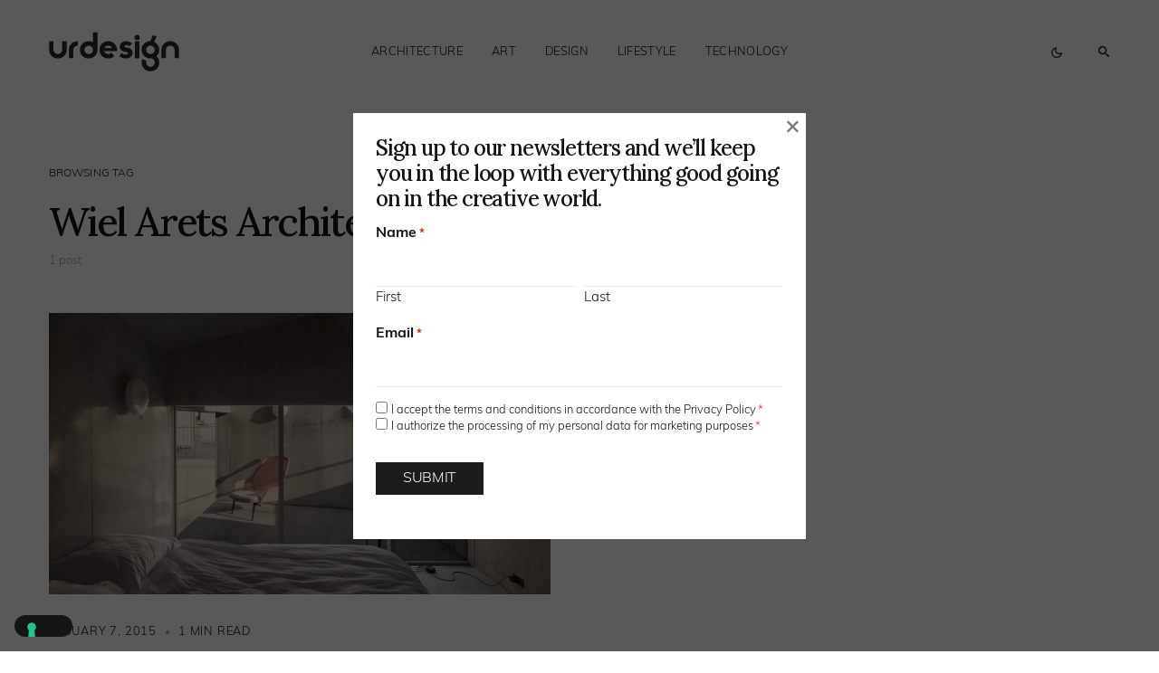

--- FILE ---
content_type: text/html; charset=UTF-8
request_url: https://www.urdesignmag.com/tag/wiel-arets-architects/
body_size: 21994
content:
<!doctype html>
<html lang="en-US" class="wf-loading">
<head>
	<meta charset="UTF-8" />
<script>
var gform;gform||(document.addEventListener("gform_main_scripts_loaded",function(){gform.scriptsLoaded=!0}),document.addEventListener("gform/theme/scripts_loaded",function(){gform.themeScriptsLoaded=!0}),window.addEventListener("DOMContentLoaded",function(){gform.domLoaded=!0}),gform={domLoaded:!1,scriptsLoaded:!1,themeScriptsLoaded:!1,isFormEditor:()=>"function"==typeof InitializeEditor,callIfLoaded:function(o){return!(!gform.domLoaded||!gform.scriptsLoaded||!gform.themeScriptsLoaded&&!gform.isFormEditor()||(gform.isFormEditor()&&console.warn("The use of gform.initializeOnLoaded() is deprecated in the form editor context and will be removed in Gravity Forms 3.1."),o(),0))},initializeOnLoaded:function(o){gform.callIfLoaded(o)||(document.addEventListener("gform_main_scripts_loaded",()=>{gform.scriptsLoaded=!0,gform.callIfLoaded(o)}),document.addEventListener("gform/theme/scripts_loaded",()=>{gform.themeScriptsLoaded=!0,gform.callIfLoaded(o)}),window.addEventListener("DOMContentLoaded",()=>{gform.domLoaded=!0,gform.callIfLoaded(o)}))},hooks:{action:{},filter:{}},addAction:function(o,r,e,t){gform.addHook("action",o,r,e,t)},addFilter:function(o,r,e,t){gform.addHook("filter",o,r,e,t)},doAction:function(o){gform.doHook("action",o,arguments)},applyFilters:function(o){return gform.doHook("filter",o,arguments)},removeAction:function(o,r){gform.removeHook("action",o,r)},removeFilter:function(o,r,e){gform.removeHook("filter",o,r,e)},addHook:function(o,r,e,t,n){null==gform.hooks[o][r]&&(gform.hooks[o][r]=[]);var d=gform.hooks[o][r];null==n&&(n=r+"_"+d.length),gform.hooks[o][r].push({tag:n,callable:e,priority:t=null==t?10:t})},doHook:function(r,o,e){var t;if(e=Array.prototype.slice.call(e,1),null!=gform.hooks[r][o]&&((o=gform.hooks[r][o]).sort(function(o,r){return o.priority-r.priority}),o.forEach(function(o){"function"!=typeof(t=o.callable)&&(t=window[t]),"action"==r?t.apply(null,e):e[0]=t.apply(null,e)})),"filter"==r)return e[0]},removeHook:function(o,r,t,n){var e;null!=gform.hooks[o][r]&&(e=(e=gform.hooks[o][r]).filter(function(o,r,e){return!!(null!=n&&n!=o.tag||null!=t&&t!=o.priority)}),gform.hooks[o][r]=e)}});
</script>

	<meta name="viewport" content="width=device-width, initial-scale=1" />
	<link rel="profile" href="https://gmpg.org/xfn/11" />

	<meta name='robots' content='index, follow, max-image-preview:large, max-snippet:-1, max-video-preview:-1' />

	<!-- This site is optimized with the Yoast SEO plugin v26.8 - https://yoast.com/product/yoast-seo-wordpress/ -->
	<title>Wiel Arets Architects Archives — urdesignmag</title>
	<link rel="canonical" href="https://www.urdesignmag.com/tag/wiel-arets-architects/" />
	<meta property="og:locale" content="en_US" />
	<meta property="og:type" content="article" />
	<meta property="og:title" content="Wiel Arets Architects Archives — urdesignmag" />
	<meta property="og:url" content="https://www.urdesignmag.com/tag/wiel-arets-architects/" />
	<meta property="og:site_name" content="urdesignmag" />
	<meta name="twitter:card" content="summary_large_image" />
	<meta name="twitter:site" content="@urdesignmag" />
	<!-- / Yoast SEO plugin. -->


<link rel='dns-prefetch' href='//fonts.googleapis.com' />
<link href='https://fonts.gstatic.com' crossorigin rel='preconnect' />
<link rel="alternate" type="application/rss+xml" title="urdesignmag &raquo; Feed" href="https://www.urdesignmag.com/feed/" />
<link rel="alternate" type="application/rss+xml" title="urdesignmag &raquo; Comments Feed" href="https://www.urdesignmag.com/comments/feed/" />
<link rel="alternate" type="application/rss+xml" title="urdesignmag &raquo; Wiel Arets Architects Tag Feed" href="https://www.urdesignmag.com/tag/wiel-arets-architects/feed/" />
			<link rel="preload" href="https://www.urdesignmag.com/wp-content/plugins/canvas/assets/fonts/canvas-icons.woff" as="font" type="font/woff" crossorigin>
			<style id='wp-img-auto-sizes-contain-inline-css'>
img:is([sizes=auto i],[sizes^="auto," i]){contain-intrinsic-size:3000px 1500px}
/*# sourceURL=wp-img-auto-sizes-contain-inline-css */
</style>
<link rel="stylesheet" href="https://www.urdesignmag.com/wp-content/cache/minify/b7665.css" media="all" />

<link rel='alternate stylesheet' id='powerkit-icons-css' href='https://www.urdesignmag.com/wp-content/plugins/powerkit/assets/fonts/powerkit-icons.woff?ver=3.0.4' as='font' type='font/wof' crossorigin />
<link rel="stylesheet" href="https://www.urdesignmag.com/wp-content/cache/minify/a691b.css" media="all" />

<style id='wp-emoji-styles-inline-css'>

	img.wp-smiley, img.emoji {
		display: inline !important;
		border: none !important;
		box-shadow: none !important;
		height: 1em !important;
		width: 1em !important;
		margin: 0 0.07em !important;
		vertical-align: -0.1em !important;
		background: none !important;
		padding: 0 !important;
	}
/*# sourceURL=wp-emoji-styles-inline-css */
</style>
<style id='wp-block-library-inline-css'>
:root{--wp-block-synced-color:#7a00df;--wp-block-synced-color--rgb:122,0,223;--wp-bound-block-color:var(--wp-block-synced-color);--wp-editor-canvas-background:#ddd;--wp-admin-theme-color:#007cba;--wp-admin-theme-color--rgb:0,124,186;--wp-admin-theme-color-darker-10:#006ba1;--wp-admin-theme-color-darker-10--rgb:0,107,160.5;--wp-admin-theme-color-darker-20:#005a87;--wp-admin-theme-color-darker-20--rgb:0,90,135;--wp-admin-border-width-focus:2px}@media (min-resolution:192dpi){:root{--wp-admin-border-width-focus:1.5px}}.wp-element-button{cursor:pointer}:root .has-very-light-gray-background-color{background-color:#eee}:root .has-very-dark-gray-background-color{background-color:#313131}:root .has-very-light-gray-color{color:#eee}:root .has-very-dark-gray-color{color:#313131}:root .has-vivid-green-cyan-to-vivid-cyan-blue-gradient-background{background:linear-gradient(135deg,#00d084,#0693e3)}:root .has-purple-crush-gradient-background{background:linear-gradient(135deg,#34e2e4,#4721fb 50%,#ab1dfe)}:root .has-hazy-dawn-gradient-background{background:linear-gradient(135deg,#faaca8,#dad0ec)}:root .has-subdued-olive-gradient-background{background:linear-gradient(135deg,#fafae1,#67a671)}:root .has-atomic-cream-gradient-background{background:linear-gradient(135deg,#fdd79a,#004a59)}:root .has-nightshade-gradient-background{background:linear-gradient(135deg,#330968,#31cdcf)}:root .has-midnight-gradient-background{background:linear-gradient(135deg,#020381,#2874fc)}:root{--wp--preset--font-size--normal:16px;--wp--preset--font-size--huge:42px}.has-regular-font-size{font-size:1em}.has-larger-font-size{font-size:2.625em}.has-normal-font-size{font-size:var(--wp--preset--font-size--normal)}.has-huge-font-size{font-size:var(--wp--preset--font-size--huge)}.has-text-align-center{text-align:center}.has-text-align-left{text-align:left}.has-text-align-right{text-align:right}.has-fit-text{white-space:nowrap!important}#end-resizable-editor-section{display:none}.aligncenter{clear:both}.items-justified-left{justify-content:flex-start}.items-justified-center{justify-content:center}.items-justified-right{justify-content:flex-end}.items-justified-space-between{justify-content:space-between}.screen-reader-text{border:0;clip-path:inset(50%);height:1px;margin:-1px;overflow:hidden;padding:0;position:absolute;width:1px;word-wrap:normal!important}.screen-reader-text:focus{background-color:#ddd;clip-path:none;color:#444;display:block;font-size:1em;height:auto;left:5px;line-height:normal;padding:15px 23px 14px;text-decoration:none;top:5px;width:auto;z-index:100000}html :where(.has-border-color){border-style:solid}html :where([style*=border-top-color]){border-top-style:solid}html :where([style*=border-right-color]){border-right-style:solid}html :where([style*=border-bottom-color]){border-bottom-style:solid}html :where([style*=border-left-color]){border-left-style:solid}html :where([style*=border-width]){border-style:solid}html :where([style*=border-top-width]){border-top-style:solid}html :where([style*=border-right-width]){border-right-style:solid}html :where([style*=border-bottom-width]){border-bottom-style:solid}html :where([style*=border-left-width]){border-left-style:solid}html :where(img[class*=wp-image-]){height:auto;max-width:100%}:where(figure){margin:0 0 1em}html :where(.is-position-sticky){--wp-admin--admin-bar--position-offset:var(--wp-admin--admin-bar--height,0px)}@media screen and (max-width:600px){html :where(.is-position-sticky){--wp-admin--admin-bar--position-offset:0px}}

/*# sourceURL=wp-block-library-inline-css */
</style><style id='wp-block-heading-inline-css'>
h1:where(.wp-block-heading).has-background,h2:where(.wp-block-heading).has-background,h3:where(.wp-block-heading).has-background,h4:where(.wp-block-heading).has-background,h5:where(.wp-block-heading).has-background,h6:where(.wp-block-heading).has-background{padding:1.25em 2.375em}h1.has-text-align-left[style*=writing-mode]:where([style*=vertical-lr]),h1.has-text-align-right[style*=writing-mode]:where([style*=vertical-rl]),h2.has-text-align-left[style*=writing-mode]:where([style*=vertical-lr]),h2.has-text-align-right[style*=writing-mode]:where([style*=vertical-rl]),h3.has-text-align-left[style*=writing-mode]:where([style*=vertical-lr]),h3.has-text-align-right[style*=writing-mode]:where([style*=vertical-rl]),h4.has-text-align-left[style*=writing-mode]:where([style*=vertical-lr]),h4.has-text-align-right[style*=writing-mode]:where([style*=vertical-rl]),h5.has-text-align-left[style*=writing-mode]:where([style*=vertical-lr]),h5.has-text-align-right[style*=writing-mode]:where([style*=vertical-rl]),h6.has-text-align-left[style*=writing-mode]:where([style*=vertical-lr]),h6.has-text-align-right[style*=writing-mode]:where([style*=vertical-rl]){rotate:180deg}
/*# sourceURL=https://www.urdesignmag.com/wp-includes/blocks/heading/style.min.css */
</style>
<style id='wp-block-search-inline-css'>
.wp-block-search__button{margin-left:10px;word-break:normal}.wp-block-search__button.has-icon{line-height:0}.wp-block-search__button svg{height:1.25em;min-height:24px;min-width:24px;width:1.25em;fill:currentColor;vertical-align:text-bottom}:where(.wp-block-search__button){border:1px solid #ccc;padding:6px 10px}.wp-block-search__inside-wrapper{display:flex;flex:auto;flex-wrap:nowrap;max-width:100%}.wp-block-search__label{width:100%}.wp-block-search.wp-block-search__button-only .wp-block-search__button{box-sizing:border-box;display:flex;flex-shrink:0;justify-content:center;margin-left:0;max-width:100%}.wp-block-search.wp-block-search__button-only .wp-block-search__inside-wrapper{min-width:0!important;transition-property:width}.wp-block-search.wp-block-search__button-only .wp-block-search__input{flex-basis:100%;transition-duration:.3s}.wp-block-search.wp-block-search__button-only.wp-block-search__searchfield-hidden,.wp-block-search.wp-block-search__button-only.wp-block-search__searchfield-hidden .wp-block-search__inside-wrapper{overflow:hidden}.wp-block-search.wp-block-search__button-only.wp-block-search__searchfield-hidden .wp-block-search__input{border-left-width:0!important;border-right-width:0!important;flex-basis:0;flex-grow:0;margin:0;min-width:0!important;padding-left:0!important;padding-right:0!important;width:0!important}:where(.wp-block-search__input){appearance:none;border:1px solid #949494;flex-grow:1;font-family:inherit;font-size:inherit;font-style:inherit;font-weight:inherit;letter-spacing:inherit;line-height:inherit;margin-left:0;margin-right:0;min-width:3rem;padding:8px;text-decoration:unset!important;text-transform:inherit}:where(.wp-block-search__button-inside .wp-block-search__inside-wrapper){background-color:#fff;border:1px solid #949494;box-sizing:border-box;padding:4px}:where(.wp-block-search__button-inside .wp-block-search__inside-wrapper) .wp-block-search__input{border:none;border-radius:0;padding:0 4px}:where(.wp-block-search__button-inside .wp-block-search__inside-wrapper) .wp-block-search__input:focus{outline:none}:where(.wp-block-search__button-inside .wp-block-search__inside-wrapper) :where(.wp-block-search__button){padding:4px 8px}.wp-block-search.aligncenter .wp-block-search__inside-wrapper{margin:auto}.wp-block[data-align=right] .wp-block-search.wp-block-search__button-only .wp-block-search__inside-wrapper{float:right}
/*# sourceURL=https://www.urdesignmag.com/wp-includes/blocks/search/style.min.css */
</style>
<style id='wp-block-tag-cloud-inline-css'>
.wp-block-tag-cloud{box-sizing:border-box}.wp-block-tag-cloud.aligncenter{justify-content:center;text-align:center}.wp-block-tag-cloud a{display:inline-block;margin-right:5px}.wp-block-tag-cloud span{display:inline-block;margin-left:5px;text-decoration:none}:root :where(.wp-block-tag-cloud.is-style-outline){display:flex;flex-wrap:wrap;gap:1ch}:root :where(.wp-block-tag-cloud.is-style-outline a){border:1px solid;font-size:unset!important;margin-right:0;padding:1ch 2ch;text-decoration:none!important}
/*# sourceURL=https://www.urdesignmag.com/wp-includes/blocks/tag-cloud/style.min.css */
</style>
<style id='wp-block-group-inline-css'>
.wp-block-group{box-sizing:border-box}:where(.wp-block-group.wp-block-group-is-layout-constrained){position:relative}
/*# sourceURL=https://www.urdesignmag.com/wp-includes/blocks/group/style.min.css */
</style>
<style id='global-styles-inline-css'>
:root{--wp--preset--aspect-ratio--square: 1;--wp--preset--aspect-ratio--4-3: 4/3;--wp--preset--aspect-ratio--3-4: 3/4;--wp--preset--aspect-ratio--3-2: 3/2;--wp--preset--aspect-ratio--2-3: 2/3;--wp--preset--aspect-ratio--16-9: 16/9;--wp--preset--aspect-ratio--9-16: 9/16;--wp--preset--color--black: #000000;--wp--preset--color--cyan-bluish-gray: #abb8c3;--wp--preset--color--white: #FFFFFF;--wp--preset--color--pale-pink: #f78da7;--wp--preset--color--vivid-red: #cf2e2e;--wp--preset--color--luminous-vivid-orange: #ff6900;--wp--preset--color--luminous-vivid-amber: #fcb900;--wp--preset--color--light-green-cyan: #7bdcb5;--wp--preset--color--vivid-green-cyan: #00d084;--wp--preset--color--pale-cyan-blue: #8ed1fc;--wp--preset--color--vivid-cyan-blue: #0693e3;--wp--preset--color--vivid-purple: #9b51e0;--wp--preset--color--blue: #59BACC;--wp--preset--color--green: #58AD69;--wp--preset--color--orange: #FFBC49;--wp--preset--color--red: #e32c26;--wp--preset--color--gray-50: #f8f9fa;--wp--preset--color--gray-100: #f8f9fb;--wp--preset--color--gray-200: #e9ecef;--wp--preset--color--secondary: #818181;--wp--preset--color--primary: #141414;--wp--preset--color--accent: #ae856c;--wp--preset--gradient--vivid-cyan-blue-to-vivid-purple: linear-gradient(135deg,rgb(6,147,227) 0%,rgb(155,81,224) 100%);--wp--preset--gradient--light-green-cyan-to-vivid-green-cyan: linear-gradient(135deg,rgb(122,220,180) 0%,rgb(0,208,130) 100%);--wp--preset--gradient--luminous-vivid-amber-to-luminous-vivid-orange: linear-gradient(135deg,rgb(252,185,0) 0%,rgb(255,105,0) 100%);--wp--preset--gradient--luminous-vivid-orange-to-vivid-red: linear-gradient(135deg,rgb(255,105,0) 0%,rgb(207,46,46) 100%);--wp--preset--gradient--very-light-gray-to-cyan-bluish-gray: linear-gradient(135deg,rgb(238,238,238) 0%,rgb(169,184,195) 100%);--wp--preset--gradient--cool-to-warm-spectrum: linear-gradient(135deg,rgb(74,234,220) 0%,rgb(151,120,209) 20%,rgb(207,42,186) 40%,rgb(238,44,130) 60%,rgb(251,105,98) 80%,rgb(254,248,76) 100%);--wp--preset--gradient--blush-light-purple: linear-gradient(135deg,rgb(255,206,236) 0%,rgb(152,150,240) 100%);--wp--preset--gradient--blush-bordeaux: linear-gradient(135deg,rgb(254,205,165) 0%,rgb(254,45,45) 50%,rgb(107,0,62) 100%);--wp--preset--gradient--luminous-dusk: linear-gradient(135deg,rgb(255,203,112) 0%,rgb(199,81,192) 50%,rgb(65,88,208) 100%);--wp--preset--gradient--pale-ocean: linear-gradient(135deg,rgb(255,245,203) 0%,rgb(182,227,212) 50%,rgb(51,167,181) 100%);--wp--preset--gradient--electric-grass: linear-gradient(135deg,rgb(202,248,128) 0%,rgb(113,206,126) 100%);--wp--preset--gradient--midnight: linear-gradient(135deg,rgb(2,3,129) 0%,rgb(40,116,252) 100%);--wp--preset--font-size--small: 13px;--wp--preset--font-size--medium: 20px;--wp--preset--font-size--large: 36px;--wp--preset--font-size--x-large: 42px;--wp--preset--spacing--20: 0.44rem;--wp--preset--spacing--30: 0.67rem;--wp--preset--spacing--40: 1rem;--wp--preset--spacing--50: 1.5rem;--wp--preset--spacing--60: 2.25rem;--wp--preset--spacing--70: 3.38rem;--wp--preset--spacing--80: 5.06rem;--wp--preset--shadow--natural: 6px 6px 9px rgba(0, 0, 0, 0.2);--wp--preset--shadow--deep: 12px 12px 50px rgba(0, 0, 0, 0.4);--wp--preset--shadow--sharp: 6px 6px 0px rgba(0, 0, 0, 0.2);--wp--preset--shadow--outlined: 6px 6px 0px -3px rgb(255, 255, 255), 6px 6px rgb(0, 0, 0);--wp--preset--shadow--crisp: 6px 6px 0px rgb(0, 0, 0);}:where(.is-layout-flex){gap: 0.5em;}:where(.is-layout-grid){gap: 0.5em;}body .is-layout-flex{display: flex;}.is-layout-flex{flex-wrap: wrap;align-items: center;}.is-layout-flex > :is(*, div){margin: 0;}body .is-layout-grid{display: grid;}.is-layout-grid > :is(*, div){margin: 0;}:where(.wp-block-columns.is-layout-flex){gap: 2em;}:where(.wp-block-columns.is-layout-grid){gap: 2em;}:where(.wp-block-post-template.is-layout-flex){gap: 1.25em;}:where(.wp-block-post-template.is-layout-grid){gap: 1.25em;}.has-black-color{color: var(--wp--preset--color--black) !important;}.has-cyan-bluish-gray-color{color: var(--wp--preset--color--cyan-bluish-gray) !important;}.has-white-color{color: var(--wp--preset--color--white) !important;}.has-pale-pink-color{color: var(--wp--preset--color--pale-pink) !important;}.has-vivid-red-color{color: var(--wp--preset--color--vivid-red) !important;}.has-luminous-vivid-orange-color{color: var(--wp--preset--color--luminous-vivid-orange) !important;}.has-luminous-vivid-amber-color{color: var(--wp--preset--color--luminous-vivid-amber) !important;}.has-light-green-cyan-color{color: var(--wp--preset--color--light-green-cyan) !important;}.has-vivid-green-cyan-color{color: var(--wp--preset--color--vivid-green-cyan) !important;}.has-pale-cyan-blue-color{color: var(--wp--preset--color--pale-cyan-blue) !important;}.has-vivid-cyan-blue-color{color: var(--wp--preset--color--vivid-cyan-blue) !important;}.has-vivid-purple-color{color: var(--wp--preset--color--vivid-purple) !important;}.has-black-background-color{background-color: var(--wp--preset--color--black) !important;}.has-cyan-bluish-gray-background-color{background-color: var(--wp--preset--color--cyan-bluish-gray) !important;}.has-white-background-color{background-color: var(--wp--preset--color--white) !important;}.has-pale-pink-background-color{background-color: var(--wp--preset--color--pale-pink) !important;}.has-vivid-red-background-color{background-color: var(--wp--preset--color--vivid-red) !important;}.has-luminous-vivid-orange-background-color{background-color: var(--wp--preset--color--luminous-vivid-orange) !important;}.has-luminous-vivid-amber-background-color{background-color: var(--wp--preset--color--luminous-vivid-amber) !important;}.has-light-green-cyan-background-color{background-color: var(--wp--preset--color--light-green-cyan) !important;}.has-vivid-green-cyan-background-color{background-color: var(--wp--preset--color--vivid-green-cyan) !important;}.has-pale-cyan-blue-background-color{background-color: var(--wp--preset--color--pale-cyan-blue) !important;}.has-vivid-cyan-blue-background-color{background-color: var(--wp--preset--color--vivid-cyan-blue) !important;}.has-vivid-purple-background-color{background-color: var(--wp--preset--color--vivid-purple) !important;}.has-black-border-color{border-color: var(--wp--preset--color--black) !important;}.has-cyan-bluish-gray-border-color{border-color: var(--wp--preset--color--cyan-bluish-gray) !important;}.has-white-border-color{border-color: var(--wp--preset--color--white) !important;}.has-pale-pink-border-color{border-color: var(--wp--preset--color--pale-pink) !important;}.has-vivid-red-border-color{border-color: var(--wp--preset--color--vivid-red) !important;}.has-luminous-vivid-orange-border-color{border-color: var(--wp--preset--color--luminous-vivid-orange) !important;}.has-luminous-vivid-amber-border-color{border-color: var(--wp--preset--color--luminous-vivid-amber) !important;}.has-light-green-cyan-border-color{border-color: var(--wp--preset--color--light-green-cyan) !important;}.has-vivid-green-cyan-border-color{border-color: var(--wp--preset--color--vivid-green-cyan) !important;}.has-pale-cyan-blue-border-color{border-color: var(--wp--preset--color--pale-cyan-blue) !important;}.has-vivid-cyan-blue-border-color{border-color: var(--wp--preset--color--vivid-cyan-blue) !important;}.has-vivid-purple-border-color{border-color: var(--wp--preset--color--vivid-purple) !important;}.has-vivid-cyan-blue-to-vivid-purple-gradient-background{background: var(--wp--preset--gradient--vivid-cyan-blue-to-vivid-purple) !important;}.has-light-green-cyan-to-vivid-green-cyan-gradient-background{background: var(--wp--preset--gradient--light-green-cyan-to-vivid-green-cyan) !important;}.has-luminous-vivid-amber-to-luminous-vivid-orange-gradient-background{background: var(--wp--preset--gradient--luminous-vivid-amber-to-luminous-vivid-orange) !important;}.has-luminous-vivid-orange-to-vivid-red-gradient-background{background: var(--wp--preset--gradient--luminous-vivid-orange-to-vivid-red) !important;}.has-very-light-gray-to-cyan-bluish-gray-gradient-background{background: var(--wp--preset--gradient--very-light-gray-to-cyan-bluish-gray) !important;}.has-cool-to-warm-spectrum-gradient-background{background: var(--wp--preset--gradient--cool-to-warm-spectrum) !important;}.has-blush-light-purple-gradient-background{background: var(--wp--preset--gradient--blush-light-purple) !important;}.has-blush-bordeaux-gradient-background{background: var(--wp--preset--gradient--blush-bordeaux) !important;}.has-luminous-dusk-gradient-background{background: var(--wp--preset--gradient--luminous-dusk) !important;}.has-pale-ocean-gradient-background{background: var(--wp--preset--gradient--pale-ocean) !important;}.has-electric-grass-gradient-background{background: var(--wp--preset--gradient--electric-grass) !important;}.has-midnight-gradient-background{background: var(--wp--preset--gradient--midnight) !important;}.has-small-font-size{font-size: var(--wp--preset--font-size--small) !important;}.has-medium-font-size{font-size: var(--wp--preset--font-size--medium) !important;}.has-large-font-size{font-size: var(--wp--preset--font-size--large) !important;}.has-x-large-font-size{font-size: var(--wp--preset--font-size--x-large) !important;}
/*# sourceURL=global-styles-inline-css */
</style>

<style id='classic-theme-styles-inline-css'>
/*! This file is auto-generated */
.wp-block-button__link{color:#fff;background-color:#32373c;border-radius:9999px;box-shadow:none;text-decoration:none;padding:calc(.667em + 2px) calc(1.333em + 2px);font-size:1.125em}.wp-block-file__button{background:#32373c;color:#fff;text-decoration:none}
/*# sourceURL=/wp-includes/css/classic-themes.min.css */
</style>
<link rel="stylesheet" href="https://www.urdesignmag.com/wp-content/cache/minify/99c4d.css" media="all" />
































<link rel='stylesheet' id='c270cd0587e76b29bbf845eb47c66669-css' href='https://fonts.googleapis.com/css?family=Lora%3A500%2C400%2C600%2C700&#038;subset=latin%2Clatin-ext%2Ccyrillic%2Ccyrillic-ext%2Cvietnamese&#038;display=swap&#038;ver=1.0.3' media='all' />
<style id='csco-customizer-output-styles-inline-css'>
:root, [data-site-scheme="default"]{--cs-color-site-background:#ffffff;--cs-color-header-background:#ffffff;--cs-color-submenu-background:#f8f8f8;--cs-color-search-background:#f8f8f8;--cs-color-fullscreen-menu-background:#f8f8f8;--cs-color-offcanvas-background:#f8f8f8;--cs-color-footer-background:#141414;}:root, [data-scheme="default"]{--cs-color-overlay-background:rgba(0,0,0,0.5);--cs-color-accent:rgba(0,0,0,0.5);--cs-color-button-contrast-secondary-hover:rgba(0,0,0,0.5);--cs-color-secondary:#a1a1a1;--cs-palette-color-secondary:#a1a1a1;--cs-color-link:#141414;--cs-color-link-hover:#141414;--cs-color-button:#141414;--cs-color-button-contrast:#ffffff;--cs-color-button-hover:#3e3e3e;--cs-color-button-hover-contrast:#ffffff;--cs-color-category-contrast:#141414;--cs-color-category-hover-contrast:#a1a1a1;--cs-color-post-meta:#141414;--cs-color-post-meta-link:#141414;--cs-color-post-meta-link-hover:#818181;--cs-color-badge-primary:#000000;--cs-color-badge-secondary:#ededed;--cs-color-badge-success:#8EB096;--cs-color-badge-danger:#b39295;--cs-color-badge-warning:#cac6b4;--cs-color-badge-info:#89AFB5;--cs-color-badge-dark:#000000;--cs-color-badge-light:#fafafa;}[data-scheme="default"] [class*="-badge"][class*="-primary"]{--cs-color-badge-dark-contrast:#ffffff;}[data-scheme="default"] [class*="-badge"][class*="-secondary"]{--cs-color-badge-light-contrast:#7a7a7a;}[data-scheme="default"] [class*="-badge"][class*="-success"]{--cs-color-badge-dark-contrast:#ffffff;}[data-scheme="default"] [class*="-badge"][class*="-danger"]{--cs-color-badge-dark-contrast:#ffffff;}[data-scheme="default"] [class*="-badge"][class*="-warning"]{--cs-color-badge-dark-contrast:#ffffff;}[data-scheme="default"] [class*="-badge"][class*="-info"]{--cs-color-badge-dark-contrast:#ffffff;}[data-scheme="default"] [class*="-badge"][class*="-dark"]{--cs-color-badge-dark-contrast:#ffffff;}[data-scheme="default"] [class*="-badge"][class*="-light"]{--cs-color-badge-light-contrast:#000000;}[data-site-scheme="dark"]{--cs-color-site-background:#1c1c1c;--cs-color-header-background:#1c1c1c;--cs-color-submenu-background:#292929;--cs-color-search-background:#292929;--cs-color-multi-column-background:#292929;--cs-color-fullscreen-menu-background:#292929;--cs-color-offcanvas-background:#1c1c1c;--cs-color-footer-background:#1c1c1c;--cs-color-link:#ffffff;--cs-color-link-hover:#ffffff;}[data-scheme="dark"]{--cs-color-accent:#A1A1A1;--cs-color-button-contrast-secondary-hover:#A1A1A1;--cs-color-secondary:#a1a1a1;--cs-palette-color-secondary:#a1a1a1;--cs-color-button:#ffffff;--cs-color-button-contrast:#141414;--cs-color-button-hover:#a4a4a5;--cs-color-button-hover-contrast:#141414;--cs-color-category-contrast:#ffffff;--cs-color-category-hover-contrast:#a1a1a1;--cs-color-post-meta:#ffffff;--cs-color-post-meta-link:#ffffff;--cs-color-post-meta-link-hover:#818181;--cs-color-badge-primary:#000000;--cs-color-badge-secondary:#ededed;--cs-color-badge-success:#8EB096;--cs-color-badge-danger:#b39295;--cs-color-badge-warning:#cac6b4;--cs-color-badge-info:#89AFB5;--cs-color-badge-dark:rgba(255,255,255,0.7);--cs-color-badge-light:rgb(238,238,238);}[data-scheme="dark"] [class*="-badge"][class*="-primary"]{--cs-color-badge-dark-contrast:#ffffff;}[data-scheme="dark"] [class*="-badge"][class*="-secondary"]{--cs-color-badge-light-contrast:#7a7a7a;}[data-scheme="dark"] [class*="-badge"][class*="-success"]{--cs-color-badge-dark-contrast:#ffffff;}[data-scheme="dark"] [class*="-badge"][class*="-danger"]{--cs-color-badge-dark-contrast:#ffffff;}[data-scheme="dark"] [class*="-badge"][class*="-warning"]{--cs-color-badge-dark-contrast:#ffffff;}[data-scheme="dark"] [class*="-badge"][class*="-info"]{--cs-color-badge-dark-contrast:#ffffff;}[data-scheme="dark"] [class*="-badge"][class*="-dark"]{--cs-color-badge-dark-contrast:#ffffff;}[data-scheme="dark"] [class*="-badge"][class*="-light"]{--cs-color-badge-light-contrast:#020202;}:root{--cs-layout-elements-border-radius:4px;--cs-thumbnail-border-radius:0px;--cs-button-border-radius:50px;--cs-pagination-border-radius:50px;--cs-badge-border-radius:50px;--cs-tag-border-radius:50px;--cs-header-initial-height:115px;--cs-header-height:60px;}:root .cnvs-block-section-heading, [data-scheme="default"] .cnvs-block-section-heading, [data-scheme="dark"] [data-scheme="default"] .cnvs-block-section-heading{--cnvs-section-heading-border-color:#141414;}[data-scheme="dark"] .cnvs-block-section-heading{--cnvs-section-heading-border-color:#ffffff;}.cs-posts-area__home.cs-posts-area__grid{--cs-posts-area-grid-columns:2;--cs-posts-area-grid-column-gap:64px;}.cs-posts-area__home{--cs-posts-area-grid-row-gap:64px;}.cs-posts-area__archive.cs-posts-area__grid{--cs-posts-area-grid-columns:2;--cs-posts-area-grid-column-gap:64px;}.cs-posts-area__archive{--cs-posts-area-grid-row-gap:64px;}@media (max-width: 1584.98px){.cs-posts-area__home.cs-posts-area__grid{--cs-posts-area-grid-columns:2;--cs-posts-area-grid-column-gap:64px;}.cs-posts-area__home{--cs-posts-area-grid-row-gap:64px;}.cs-posts-area__archive.cs-posts-area__grid{--cs-posts-area-grid-columns:2;--cs-posts-area-grid-column-gap:64px;}.cs-posts-area__archive{--cs-posts-area-grid-row-gap:64px;}}@media (max-width: 1279.98px){.cs-posts-area__home.cs-posts-area__grid{--cs-posts-area-grid-columns:2;--cs-posts-area-grid-column-gap:40px;}.cs-posts-area__home{--cs-posts-area-grid-row-gap:40px;}.cs-posts-area__archive.cs-posts-area__grid{--cs-posts-area-grid-columns:2;--cs-posts-area-grid-column-gap:40px;}.cs-posts-area__archive{--cs-posts-area-grid-row-gap:40px;}}@media (max-width: 575.98px){.cs-posts-area__home.cs-posts-area__grid{--cs-posts-area-grid-columns:1;--cs-posts-area-grid-column-gap:40px;}.cs-posts-area__home{--cs-posts-area-grid-row-gap:40px;}.cs-posts-area__archive.cs-posts-area__grid{--cs-posts-area-grid-columns:1;--cs-posts-area-grid-column-gap:40px;}.cs-posts-area__archive{--cs-posts-area-grid-row-gap:40px;}}
/*# sourceURL=csco-customizer-output-styles-inline-css */
</style>
<script src="https://www.urdesignmag.com/wp-content/cache/minify/e6031.js"></script>




<script id="wp-i18n-js-after">
wp.i18n.setLocaleData( { 'text direction\u0004ltr': [ 'ltr' ] } );
//# sourceURL=wp-i18n-js-after
</script>

<script id="gform_gravityforms-js-extra">
var gf_global = {"gf_currency_config":{"name":"Euro","symbol_left":"","symbol_right":"&#8364;","symbol_padding":" ","thousand_separator":".","decimal_separator":",","decimals":2,"code":"EUR"},"base_url":"https://www.urdesignmag.com/wp-content/plugins/gravityforms","number_formats":[],"spinnerUrl":"https://www.urdesignmag.com/wp-content/plugins/gravityforms/images/spinner.svg","version_hash":"d537fc9b858ae83cf2810a84f01aca17","strings":{"newRowAdded":"New row added.","rowRemoved":"Row removed","formSaved":"The form has been saved.  The content contains the link to return and complete the form."}};
var gform_i18n = {"datepicker":{"days":{"monday":"Mo","tuesday":"Tu","wednesday":"We","thursday":"Th","friday":"Fr","saturday":"Sa","sunday":"Su"},"months":{"january":"January","february":"February","march":"March","april":"April","may":"May","june":"June","july":"July","august":"August","september":"September","october":"October","november":"November","december":"December"},"firstDay":1,"iconText":"Select date"}};
var gf_legacy_multi = {"1":""};
var gform_gravityforms = {"strings":{"invalid_file_extension":"This type of file is not allowed. Must be one of the following:","delete_file":"Delete this file","in_progress":"in progress","file_exceeds_limit":"File exceeds size limit","illegal_extension":"This type of file is not allowed.","max_reached":"Maximum number of files reached","unknown_error":"There was a problem while saving the file on the server","currently_uploading":"Please wait for the uploading to complete","cancel":"Cancel","cancel_upload":"Cancel this upload","cancelled":"Cancelled","error":"Error","message":"Message"},"vars":{"images_url":"https://www.urdesignmag.com/wp-content/plugins/gravityforms/images"}};
//# sourceURL=gform_gravityforms-js-extra
</script>


<script src="https://www.urdesignmag.com/wp-content/cache/minify/6035c.js"></script>

<script id="sib-front-js-js-extra">
var sibErrMsg = {"invalidMail":"Please fill out valid email address","requiredField":"Please fill out required fields","invalidDateFormat":"Please fill out valid date format","invalidSMSFormat":"Please fill out valid phone number"};
var ajax_sib_front_object = {"ajax_url":"https://www.urdesignmag.com/wp-admin/admin-ajax.php","ajax_nonce":"736b4bbdcc","flag_url":"https://www.urdesignmag.com/wp-content/plugins/mailin/img/flags/"};
//# sourceURL=sib-front-js-js-extra
</script>
<script src="https://www.urdesignmag.com/wp-content/cache/minify/cb842.js"></script>

<link rel="https://api.w.org/" href="https://www.urdesignmag.com/wp-json/" /><link rel="alternate" title="JSON" type="application/json" href="https://www.urdesignmag.com/wp-json/wp/v2/tags/1092" /><link rel="EditURI" type="application/rsd+xml" title="RSD" href="https://www.urdesignmag.com/xmlrpc.php?rsd" />

<style id="csco-inline-styles">
:root {
	/* Base Font */
	--cs-font-base-family: 'muli', sans-serif;
	--cs-font-base-size: 1rem;
	--cs-font-base-weight: 300;
	--cs-font-base-style: normal;
	--cs-font-base-letter-spacing: normal;
	--cs-font-base-text-transform: initial;
	--cs-font-base-line-height: 1.5;

	/* Primary Font */
	/* Used for tags and other actionable elements. */
	--cs-font-primary-family: 'muli', sans-serif;
	--cs-font-primary-size: 0.75rem;
	--cs-font-primary-weight: 300;
	--cs-font-primary-style: normal;
	--cs-font-primary-letter-spacing: 0.008em;
	--cs-font-primary-text-transform: uppercase;

	/* Secondary Font */
	/* Used for post meta, image captions and other secondary elements. */
	--cs-font-secondary-family: 'muli', sans-serif;
	--cs-font-secondary-size: 0.8rem;
	--cs-font-secondary-weight: 300;
	--cs-font-secondary-style: normal;
	--cs-font-secondary-letter-spacing: 0px;
	--cs-font-secondary-text-transform: none;

	/* Category Font */
	--cs-font-category-family: 'muli', sans-serif;
	--cs-font-category-size: 0.8rem;
	--cs-font-category-weight: 300;
	--cs-font-category-style: normal;
	--cs-font-category-letter-spacing: 0.0625em;
	--cs-font-category-text-transform: uppercase;

	/* Tags Font */
	--cs-font-tags-family: 'muli', sans-serif;
	--cs-font-tags-size: 0.8rem;
	--cs-font-tags-weight: 300;
	--cs-font-tags-style: normal;
	--cs-font-tags-letter-spacing: 0.0625em;
	--cs-font-tags-text-transform: uppercase;

	/* Post Meta Font */
	--cs-font-post-meta-family: 'muli', sans-serif;
	--cs-font-post-meta-size: 0.8rem;
	--cs-font-post-meta-weight: 300;
	--cs-font-post-meta-style: normal;
	--cs-font-post-meta-letter-spacing: 0.0625em;
	--cs-font-post-meta-text-transform: uppercase;

	/* Button Font */
	--cs-font-button-family: 'muli', sans-serif;
	--cs-font-button-size: 1.25rem;
	--cs-font-button-weight: 300;
	--cs-font-button-style: normal;
	--cs-font-button-letter-spacing: -0.019em;
	--cs-font-button-text-transform: lowercase;

	/* Label */
	--cs-font-label-family: initial;
	--cs-font-label-size: 0.75rem;
	--cs-font-label-weight: 600;
	--cs-font-label-style: normal;
	--cs-font-label-letter-spacing: -0.025em;
	--cs-font-label-text-transform: uppercase;

	/* Input Font */
	/* Used for form elements (input, textarea, select). */
	--cs-font-input-family: 'muli', sans-serif;
	--cs-font-input-size: 1.25rem;
	--cs-font-input-weight: 300;
	--cs-font-input-style: normal;
	--cs-font-input-line-height: 1.625rem;
	--cs-font-input-letter-spacing: -0.019em;
	--cs-font-input-text-transform: none;

	/* Post Subtitle */
	--cs-font-post-subtitle-family: 'muli', sans-serif;
	--cs-font-post-subtitle-size: 1.125rem;
	--cs-font-post-subtitle-line-height: 1.625rem;
	--cs-font-post-subtitle-letter-spacing: normal;

	/* Post Content */
	--cs-font-post-content-family: 'muli', sans-serif;
	--cs-font-post-content-size: 1rem;
	--cs-font-post-content-line-height: 1.7;
	--cs-font-post-content-letter-spacing: -0.014em;

	/* Summary */
	--cs-font-entry-summary-family: 'muli', sans-serif;
	--cs-font-entry-summary-size: 1.25rem;
	--cs-font-entry-summary-letter-spacing: normal;

	/* Entry Excerpt */
	--cs-font-entry-excerpt-family: 'muli', sans-serif;
	--cs-font-entry-excerpt-size: 0.875rem;
	--cs-font-entry-excerpt-letter-spacing: -0.008em;

	/* Logos --------------- */

	/* Main Logo */
	--cs-font-main-logo-family: 'Syne', sans-serif;
	--cs-font-main-logo-size: 1.25rem;
	--cs-font-main-logo-weight: 600;
	--cs-font-main-logo-style: normal;
	--cs-font-main-logo-letter-spacing: -0.025em;
	--cs-font-main-logo-text-transform: none;

	/* Footer Logo */
	--cs-font-footer-logo-family: 'Syne', sans-serif;
	--cs-font-footer-logo-size: 1.25rem;
	--cs-font-footer-logo-weight: 600;
	--cs-font-footer-logo-style: normal;
	--cs-font-footer-logo-letter-spacing: -0.025em;
	--cs-font-footer-logo-text-transform: none;

	/* Tag-line Font */
	/* Used for tag-line elements. */
	--cs-font-tag-line-family: 'muli', sans-serif;
	--cs-font-tag-line-size: 0.875rem;;
	--cs-font-tag-line-weight: 300;
	--cs-font-tag-line-line-height: 1.5;
	--cs-font-tag-line-style: normal;
	--cs-font-tag-line-letter-spacing: normal;
	--cs-font-tag-line-text-transform: none;

	/* Headings --------------- */

	/* Headings */
	--cs-font-headings-family: 'Lora', sans-serif;
	--cs-font-headings-weight: 500;
	--cs-font-headings-style: normal;
	--cs-font-headings-line-height: 1.2;
	--cs-font-headings-letter-spacing: -0.05em;
	--cs-font-headings-text-transform: none;

	/* Menu Font --------------- */

	/* Menu */
	/* Used for main top level menu elements. */
	--cs-font-primary-menu-family: 'muli', sans-serif;
	--cs-font-primary-menu-size: 0.8rem;
	--cs-font-primary-menu-weight: 300;
	--cs-font-primary-menu-style: normal;
	--cs-font-primary-menu-letter-spacing: 0.025em;
	--cs-font-primary-menu-text-transform: uppercase;

	/* Submenu Font */
	--cs-font-primary-submenu-family: 'muli', sans-serif;
	--cs-font-primary-submenu-size: 0.6875rem;
	--cs-font-primary-submenu-weight: 300;
	--cs-font-primary-submenu-style: normal;
	--cs-font-primary-submenu-letter-spacing: 0.008em;
	--cs-font-primary-submenu-text-transform: uppercase;

	/* Used for main top level fullscreen-menu elements. */
	--cs-font-fullscreen-menu-family: 'muli', sans-serif;
	--cs-font-fullscreen-menu-size: 2.75rem;
	--cs-font-fullscreen-menu-weight: 300;
	--cs-font-fullscreen-menu-line-height: 1;
	--cs-font-fullscreen-menu-style: normal;
	--cs-font-fullscreen-menu-letter-spacing: -0.05em;
	--cs-font-fullscreen-menu-text-transform: none;

	/* Submenu Font */
	/* Used for fullscreen-submenu elements. */
	--cs-font-fullscreen-submenu-family: 'Syne', sans-serif;
	--cs-font-fullscreen-submenu-size: 0.8125rem;
	--cs-font-fullscreen-submenu-weight: 600;
	--cs-font-fullscreen-submenu-line-height: 1;
	--cs-font-fullscreen-submenu-style: normal;
	--cs-font-fullscreen-submenu-letter-spacing: normal;
	--cs-font-fullscreen-submenu-text-transform: uppercase;

	/* Footer Menu Headings Font */
	--cs-font-footer-menu-headings-family: 'muli', sans-serif;
	--cs-font-footer-menu-headings-size: 1.25rem;;
	--cs-font-footer-menu-headings-weight: 400;
	--cs-font-footer-menu-headings-line-height: 1;
	--cs-font-footer-menu-headings-style:normal;
	--cs-font-footer-menu-headings-letter-spacing: -0.025em;
	--cs-font-footer-menu-headings-text-transform:  none;

	/* Footer Menu Font*/
	--cs-font-footer-menu-family: 'muli', sans-serif;
	--cs-font-footer-menu-size: 0.8125rem;
	--cs-font-footer-menu-weight: 300;
	--cs-font-footer-menu-line-height: 1;
	--cs-font-footer-menu-style: normal;
	--cs-font-footer-menu-letter-spacing: normal;
	--cs-font-footer-menu-text-transform: uppercase;

	/* Section Headings */
	--cs-font-section-headings-family: 'muli', sans-serif;
	--cs-font-section-headings-size: 1rem;
	--cs-font-section-headings-weight: 300;
	--cs-font-section-headings-line-height: 1.25;
	--cs-font-section-headings-style: normal;
	--cs-font-section-headings-letter-spacing: 0.0025em;
	--cs-font-section-headings-text-transform: uppercase;
}

:root { 
	--cs-str-follow: "Follow me";
	--cs-str-to-top: "scroll to top";
	--cs-str-min-chars: "Continue typing";
 }
</style>
		<script type="text/javascript" src="https://cdn.by.wonderpush.com/sdk/1.1/wonderpush-loader.min.js" async></script>
<script type="text/javascript">
  window.WonderPush = window.WonderPush || [];
  window.WonderPush.push(['init', {"customDomain":"https:\/\/www.urdesignmag.com\/wp-content\/plugins\/mailin\/","serviceWorkerUrl":"wonderpush-worker-loader.min.js?webKey=3c8c1d9b6c993039e7440d5d1c1914d87a9b26e665f175acc608bb4657f1bf0f","frameUrl":"wonderpush.min.html","webKey":"3c8c1d9b6c993039e7440d5d1c1914d87a9b26e665f175acc608bb4657f1bf0f"}]);
</script>
<!-- Schema & Structured Data For WP v1.54.2 - -->
<script type="application/ld+json" class="saswp-schema-markup-output">
[{"@context":"https:\/\/schema.org\/","@type":"BreadcrumbList","@id":"https:\/\/www.urdesignmag.com\/tag\/wiel-arets-architects\/#breadcrumb","itemListElement":[{"@type":"ListItem","position":1,"item":{"@id":"https:\/\/www.urdesignmag.com","name":"urdesignmag"}},{"@type":"ListItem","position":2,"item":{"@id":"https:\/\/www.urdesignmag.com\/tag\/wiel-arets-architects\/","name":"Wiel Arets Architects"}}]}]
</script>

<script>(()=>{var o=[],i={};["on","off","toggle","show"].forEach((l=>{i[l]=function(){o.push([l,arguments])}})),window.Boxzilla=i,window.boxzilla_queue=o})();</script>  <!-- Google Tag Manager -->
  <script>(function(w,d,s,l,i){w[l]=w[l]||[];w[l].push({'gtm.start':
  new Date().getTime(),event:'gtm.js'});var f=d.getElementsByTagName(s)[0],
  j=d.createElement(s),dl=l!='dataLayer'?'&l='+l:'';j.async=true;j.src=
  'https://www.googletagmanager.com/gtm.js?id='+i+dl;f.parentNode.insertBefore(j,f);
  })(window,document,'script','dataLayer','GTM-NZ37VQL');</script>
  <!-- End Google Tag Manager -->
<link rel="icon" href="https://www.urdesignmag.com/wp-content/uploads/2023/06/cropped-urdesign_favicon-1-32x32.jpg" sizes="32x32" />
<link rel="icon" href="https://www.urdesignmag.com/wp-content/uploads/2023/06/cropped-urdesign_favicon-1-192x192.jpg" sizes="192x192" />
<link rel="apple-touch-icon" href="https://www.urdesignmag.com/wp-content/uploads/2023/06/cropped-urdesign_favicon-1-180x180.jpg" />
<meta name="msapplication-TileImage" content="https://www.urdesignmag.com/wp-content/uploads/2023/06/cropped-urdesign_favicon-1-270x270.jpg" />
		<style id="wp-custom-css">
			/*** ATF HP ***/ 

@media (min-width: 1020px) {
	.cs-entry-header-type-full .cs-main-content-primary {
 	 	padding-top: 0rem;
		}
	.above-the-fold .cs-entry__thumbnail, .cnvs-block-posts-layout-tile-type-2 .cnvs-block-layout__col .cs-entry__thumbnail {
		width: 80px!important;
		height: 80px!important;
		max-width: 80px!important;
		flex: 0 0 80px;
		}
	}
.above-the-fold .cnvs-block-layout__col .cs-entry__outer {
	display: flex;
	}
.above-the-fold .cnvs-block-layout__col .cs-entry__outer .cs-entry__content {
	order: 2;
	}
.above-the-fold .cnvs-block-layout__col .cs-entry__outer .cs-entry__thumbnail {
	order: 1;
	margin-left: 0px!important;
	margin-right: 1rem;
	}
.cnvs-block-posts-layout-tile-type-2 .cs-overlay-background figure, .cnvs-block-posts-layout-tile-type-2 .cs-overlay-background {
	height: 110vh!important;
	padding: 0px!important;
	}
.cs-overlay-background.cs-overlay-transparent {
	height: auto!important;
	}
.cnvs-block-posts-layout-tile-type-2 .cs-overlay-background figure img {
	width: 100%!important;
	height: 100%!important;
	object-fit: cover!important;
	}	
[data-scheme="dark"]  .cnvs-block-posts-layout-tile-type-2, [data-scheme="dark"]  .cnvs-block-posts-layout-tile-type-2 .cnvs-block-layout__wrap {
	background: #1c1c1c!important;
	}
[data-scheme="default"]  .cnvs-block-posts-layout-tile-type-2, [data-scheme="default"] .cnvs-block-posts-layout-tile-type-2 .cnvs-block-layout__wrap {
	background: #ffffff!important;
	}
@media only screen and (max-width: 980px) {
	.cnvs-block-posts-layout-tile-type-2 .cs-overlay-background figure, .cnvs-block-posts-layout-tile-type-2 .cs-overlay-background, .cnvs-block-posts-layout-tile-type-2 .cs-overlay-background:after {
		height: 60vh!important;
		padding: 0px!important;
		margin-bottom: 0px!important;
		}
	.cs-overlay-background.cs-overlay-transparent {
		height: auto!important;
		}
	.cnvs-block-posts-layout-tile-type-2 .cnvs-block-layout__sub-item {
		padding-top: 5rem!important;
		border-top: 0px!important;
		}
	[data-scheme="default"]  .cnvs-block-posts-layout-tile-type-2 .cnvs-block-layout__sub-item .cs-entry__post-meta, [data-scheme="default"]  .cnvs-block-posts-layout-tile-type-2 .cnvs-block-layout__sub-item {
		color: #1c1c1c!important;
		}
	.not-to-miss {
		margin-top: 30px!important;
		}
	}
@media only screen and (max-width: 768px) {
	.cnvs-block-posts-layout-tile-type-2 .cnvs-block-layout__sub-item {
		padding-top: 6rem!important;
		border-top: 0px!important;
		}
}


/*** Search Header ***/ 

.cs-header .cs-search .cs-search__posts-wrapper .cnvs-block-custom-link {
	display: none;
}


/*** Art HP ***/

@media (min-width: 980px) and (max-width: 1584px) {
.threecolumn-articles .cs-posts-area__main {
    --cs-posts-area-grid-columns: 3!important;
		} 
	}
@media (min-width: 980px) and (max-width: 1584px) {
.architecture-articles .cs-posts-area__main {
    --cs-posts-area-grid-columns: 3!important;
		}
	}
.art-articles .cs-entry__inner-left {
	width: 150px!important;
	}
@media only screen and (min-width: 981px) {
.art-articles .cs-entry__inner-right {
	margin-left: 30px!important;
	}
}
.art-articles .cs-entry__thumbnail {
	min-width: 300px!important;
	min-height: 220px!important;
	}
.art-articles .cs-overlay-background.cs-overlay-transparent {
	height: 220px!important;
}


/*** Tips & Technology HP ***/ 

.column-reverse-tips .cnvs-block-posts-layout-horizontal-type-1 .cs-entry__content, .technology-img .cnvs-block-posts-layout-horizontal-type-1 .cs-entry__content {
	display: block!important;
	}


/*** Contact form ***/ 

.gfield_consent_label {
	margin-bottom: 0px!important;
	}
[data-scheme="default"] .gform_button {
	color: #ffffff!important;
	background-color: #1c1c1c!important;
	text-transform: uppercase!important;
	font-size: 16px!important;
	padding: 10px 30px!important;
	margin-top: 10px;
	border-radius: 0px!important;
	}
[data-scheme="dark"] .gform_button {
	color: #1c1c1c!important;
	background-color: #ffffff!important;
	text-transform: uppercase!important;
	font-size: 16px!important;
	padding: 10px 30px!important;
	margin-top: 10px;
	border-radius: 0px!important;
	}
[data-scheme="default"] .gform_button:hover, [data-scheme="dark"] .gform_button:hover {
	background-color: #a1a1a1!important;
	color: #ffffff!important;
	}
.gform_required_legend {
	display: none;
	}
#field_3_9 .ginput_container_fileupload, #field_3_9 .gfield_description {
	font-size: 13px;
	}
.gfield_description {
	margin-top: -10px;
	}
.gform_fileupload_rules {
	padding-top: 0px!important;
	}
#field_3_4, #field_2_4, #field_1_4 {
	margin-top: -15px;
	}
.gform_button_select_files {
	text-transform: uppercase!important;
	font-size: 14px!important;
	padding: 10px 20px!important;
	margin-top: 0px;
	border-radius: 0px!important;
	}
.gform_body textarea {
	background: none!important;
	border-bottom: 1px solid #e9ecef;
	line-height: 1.3rem!important;
	}


/*** Load more button ***/

.cs-load-more {
	text-transform: uppercase;
	font-size: 15px;
	padding: 0px; 
	border: none!important;
	}
.cs-load-more:after {
	content:'';
	height: 12px;
	width: 12px;
	float: right;
	margin-left: 10px;
	margin-top: 2px;
	background-image: url('https://www.urdesignmag.com/wp-content/uploads/2023/07/icon_black_arrow_down.png')!important;
	background-size: cover;	
	}
[data-scheme="dark"] .cs-load-more:after {
	background-image: url('https://www.urdesignmag.com/wp-content/uploads/2023/07/icon_white_arrow_down.png')!important;
	}


/*** Footer ***/ 

.cs-footer__info, .copyright-content {
	color: #ffffff;
	font-size: 14px!important;
	text-align: center;
	}
.copyright-content {
	margin-top: 0px!important;
	}


/*** Category pages ***/ 

.h2-category {
	font-size: 25px;
	line-height: 32px;
	margin-top: 30px!important;
	}


/*** Advertise ***/ 

.page-id-52048 .cs-main-content .entry-content > h1:not(:first-child) {
	margin-top: 0px!important;
	}
.numbers {
	font-size: 40px;
	font-family: 'Lora', serif!important;
	padding-bottom: 0px!important;
	margin-bottom: -35px!important;
	}


/*** Privacy Policy ***/ 

.privacy-policy .cs-entry__post-media {
	display: none;
	}


/*** Breadcrumbs ***/ 

.yoast-breadcrumbs, #categories-breadcrumbs  {
	 font-family: var(--cs-font-secondary-family), sans-serif;
   font-size: var(--cs-font-secondary-size);
   font-weight: var(--cs-font-secondary-weight);
   font-style: var(--cs-font-secondary-style);
   letter-spacing: var(--cs-font-secondary-letter-spacing);
   text-transform: var(--cs-font-secondary-text-transform);
	}	
.yoast-breadcrumbs .breadcrumb_last, #categories-breadcrumbs .breadcrumb_last {
	 font-weight: 500;
	}
.cs-breadcrumbs {
	margin-bottom: -20px!important;
	}
.page-id-52048 .yoast-breadcrumbs {
	text-align: center; 
	}
#categories-breadcrumbs {
	margin-bottom: 32px;
	}

/*** Single post ***/ 

.cs-entry__comments-show {
	display: none!important;
	}
.cs-entry__tags a {
	padding-top: 5px!important;
  padding-bottom: 5px!important;
	} 
.media-credit {
	margin-right: 0px!important;
	max-width: 2620px!important;
	}
.single-post h2 {
	font-size: 33px;
	}
.single-post h3 {
	font-size: 25px;
	}
.single-post .entry-content a {
	text-decoration: underline!important;
	text-decoration-thickness: 0.8px!important;
	}
.single-post .entry-content a:hover {
	text-decoration: underline!important;
	}


/*** Tags ***/ 

.single-post .cs-entry__tags a {
	background-color: #A1A1A1;
	}
[data-scheme="default"].single-post .cs-entry__tags a:hover {
	background-color: #000000;
	}
[data-scheme="dark"].single-post .cs-entry__tags a:hover {
	background-color: #ffffff;
	}
[data-scheme="dark"].single-post .cs-entry__tags a:hover {
	color: #000000;
	}

/*** Credits ***/ 

.credits-article {
	text-align: right;
	font-style: italic;
	font-size: 14px;
	margin-top: -50px;
	}
.credits-article:before {
	content:'';
	height: 16px;
	width: 16px;
	margin-top: 3px;
	margin-left: 5px;
	float: right;
	background-image: url('https://www.urdesignmag.com/wp-content/uploads/2023/09/camera-solid.svg');
	background-size: cover;
	}
.credits-article:empty {
  display: none;
	}


/*** Posts ***/

@media only screen and (min-width: 981px) {
	.blog article .cs-entry__thumbnail img {
		min-height: 380px;
		max-height: 280px;
		}
	}		</style>
			
	<meta name="google-site-verification" content="AXGOiu6Qnm8QKgs5kIv9H0EGAy7WKYATFO-VgRS9c4Y" />
</head>

<body data-rsssl=1 class="archive tag tag-wiel-arets-architects tag-1092 wp-embed-responsive wp-theme-schematic wp-child-theme-schematic-child cs-page-layout-disabled cs-navbar-sticky-enabled cs-sticky-sidebar-enabled cs-stick-to-top cs-search-type-one" data-scheme='default' data-site-scheme='default'>



	<div class="cs-site-overlay"></div>

	<div class="cs-offcanvas">
		<div class="cs-offcanvas__outer" data-scheme="default">
			<span class="cs-offcanvas__toggle">
				<span class="cs-offcanvas__toggle-icon"></span>
			</span>

			<aside class="cs-offcanvas__sidebar">
				<div class="cs-offcanvas__inner cs-offcanvas__area cs-widget-area">

					<div class="cs-offcanvas__header">
						<nav class="cs-offcanvas__nav">
									<div class="cs-logo">
			<a class="cs-header__logo cs-logo-default " href="https://www.urdesignmag.com/">
				<img src="https://www.urdesignmag.com/wp-content/uploads/2023/06/urdesign_logo_black.png"  alt="urdesignmag" >			</a>

									<a class="cs-header__logo cs-logo-dark " href="https://www.urdesignmag.com/">
							<img src="https://www.urdesignmag.com/wp-content/uploads/2023/06/urdesign_logo_white.png"  alt="urdesignmag" >						</a>
							</div>
								</nav>

											</div>

					<div class="widget widget_nav_menu cs-d-lg-none"><div class="menu-main-container"><ul id="menu-main" class="menu"><li id="menu-item-156246" class="menu-item menu-item-type-taxonomy menu-item-object-category menu-item-156246"><a href="https://www.urdesignmag.com/blog/architecture/" data-wpel-link="internal" target="_self">Architecture</a></li>
<li id="menu-item-156247" class="menu-item menu-item-type-taxonomy menu-item-object-category menu-item-156247"><a href="https://www.urdesignmag.com/blog/art/" data-wpel-link="internal" target="_self">Art</a></li>
<li id="menu-item-156248" class="menu-item menu-item-type-taxonomy menu-item-object-category menu-item-156248"><a href="https://www.urdesignmag.com/blog/design/" data-wpel-link="internal" target="_self">Design</a></li>
<li id="menu-item-156250" class="menu-item menu-item-type-taxonomy menu-item-object-category menu-item-156250"><a href="https://www.urdesignmag.com/blog/lifestyle/" data-wpel-link="internal" target="_self">Lifestyle</a></li>
<li id="menu-item-156249" class="menu-item menu-item-type-taxonomy menu-item-object-category menu-item-156249"><a href="https://www.urdesignmag.com/blog/technology/" data-wpel-link="internal" target="_self">Technology</a></li>
</ul></div></div>
					<div class="widget block-3 widget_block">
<div class="wp-block-group"><div class="wp-block-group__inner-container is-layout-flow wp-block-group-is-layout-flow">
<h3 class="wp-block-heading has-medium-font-size">Search</h3>


<form role="search" method="get" action="https://www.urdesignmag.com/" class="wp-block-search__button-outside wp-block-search__icon-button wp-block-search"    ><label class="wp-block-search__label screen-reader-text" for="wp-block-search__input-15" >Search</label><div class="wp-block-search__inside-wrapper" ><input class="wp-block-search__input" id="wp-block-search__input-15" placeholder="Type something" value="" type="search" name="s" required /><button aria-label="Search" class="wp-block-search__button has-icon wp-element-button" type="submit" ><svg class="search-icon" viewBox="0 0 24 24" width="24" height="24">
					<path d="M13 5c-3.3 0-6 2.7-6 6 0 1.4.5 2.7 1.3 3.7l-3.8 3.8 1.1 1.1 3.8-3.8c1 .8 2.3 1.3 3.7 1.3 3.3 0 6-2.7 6-6S16.3 5 13 5zm0 10.5c-2.5 0-4.5-2-4.5-4.5s2-4.5 4.5-4.5 4.5 2 4.5 4.5-2 4.5-4.5 4.5z"></path>
				</svg></button></div></form></div></div>
</div><div class="widget block-4 widget_block">
<div class="wp-block-group"><div class="wp-block-group__inner-container is-layout-flow wp-block-group-is-layout-flow">
<h3 class="has-medium-font-size wp-block-heading">Tags</h3>


<p class="is-style-default wp-block-tag-cloud"><a href="https://www.urdesignmag.com/tag/apartments/" class="tag-cloud-link tag-link-219 tag-link-position-1" style="font-size: 9pt;" aria-label="Apartments (898 items)" data-wpel-link="internal" target="_self">Apartments</a>
<a href="https://www.urdesignmag.com/tag/cars/" class="tag-cloud-link tag-link-35 tag-link-position-2" style="font-size: 9pt;" aria-label="Cars (834 items)" data-wpel-link="internal" target="_self">Cars</a>
<a href="https://www.urdesignmag.com/tag/china/" class="tag-cloud-link tag-link-28 tag-link-position-3" style="font-size: 9pt;" aria-label="China (460 items)" data-wpel-link="internal" target="_self">China</a>
<a href="https://www.urdesignmag.com/tag/guides/" class="tag-cloud-link tag-link-6253 tag-link-position-4" style="font-size: 9pt;" aria-label="Guides (2,119 items)" data-wpel-link="internal" target="_self">Guides</a>
<a href="https://www.urdesignmag.com/tag/home-decor/" class="tag-cloud-link tag-link-5067 tag-link-position-5" style="font-size: 9pt;" aria-label="home decor (440 items)" data-wpel-link="internal" target="_self">home decor</a>
<a href="https://www.urdesignmag.com/tag/home-improvement/" class="tag-cloud-link tag-link-4893 tag-link-position-6" style="font-size: 9pt;" aria-label="home improvement (493 items)" data-wpel-link="internal" target="_self">home improvement</a>
<a href="https://www.urdesignmag.com/tag/houses/" class="tag-cloud-link tag-link-77 tag-link-position-7" style="font-size: 9pt;" aria-label="Houses (1,456 items)" data-wpel-link="internal" target="_self">Houses</a>
<a href="https://www.urdesignmag.com/tag/ideas/" class="tag-cloud-link tag-link-5844 tag-link-position-8" style="font-size: 9pt;" aria-label="Ideas (983 items)" data-wpel-link="internal" target="_self">Ideas</a>
<a href="https://www.urdesignmag.com/tag/installations/" class="tag-cloud-link tag-link-34 tag-link-position-9" style="font-size: 9pt;" aria-label="Installations (735 items)" data-wpel-link="internal" target="_self">Installations</a>
<a href="https://www.urdesignmag.com/tag/interiors/" class="tag-cloud-link tag-link-12 tag-link-position-10" style="font-size: 9pt;" aria-label="Interiors (2,668 items)" data-wpel-link="internal" target="_self">Interiors</a>
<a href="https://www.urdesignmag.com/tag/italy/" class="tag-cloud-link tag-link-411 tag-link-position-11" style="font-size: 9pt;" aria-label="Italy (394 items)" data-wpel-link="internal" target="_self">Italy</a>
<a href="https://www.urdesignmag.com/tag/refurbishment/" class="tag-cloud-link tag-link-1002 tag-link-position-12" style="font-size: 9pt;" aria-label="Refurbishment (639 items)" data-wpel-link="internal" target="_self">Refurbishment</a>
<a href="https://www.urdesignmag.com/tag/renovation/" class="tag-cloud-link tag-link-72 tag-link-position-13" style="font-size: 9pt;" aria-label="Renovation (392 items)" data-wpel-link="internal" target="_self">Renovation</a>
<a href="https://www.urdesignmag.com/tag/renovations/" class="tag-cloud-link tag-link-6595 tag-link-position-14" style="font-size: 9pt;" aria-label="renovations (695 items)" data-wpel-link="internal" target="_self">renovations</a>
<a href="https://www.urdesignmag.com/tag/restaurants/" class="tag-cloud-link tag-link-158 tag-link-position-15" style="font-size: 9pt;" aria-label="Restaurants (502 items)" data-wpel-link="internal" target="_self">Restaurants</a>
<a href="https://www.urdesignmag.com/tag/retail/" class="tag-cloud-link tag-link-27 tag-link-position-16" style="font-size: 9pt;" aria-label="Retail (397 items)" data-wpel-link="internal" target="_self">Retail</a>
<a href="https://www.urdesignmag.com/tag/tips/" class="tag-cloud-link tag-link-4919 tag-link-position-17" style="font-size: 9pt;" aria-label="tips (3,490 items)" data-wpel-link="internal" target="_self">tips</a>
<a href="https://www.urdesignmag.com/tag/united-kingdom/" class="tag-cloud-link tag-link-33 tag-link-position-18" style="font-size: 9pt;" aria-label="United Kingdom (415 items)" data-wpel-link="internal" target="_self">United Kingdom</a>
<a href="https://www.urdesignmag.com/tag/united-states/" class="tag-cloud-link tag-link-107 tag-link-position-19" style="font-size: 9pt;" aria-label="United States (510 items)" data-wpel-link="internal" target="_self">United States</a>
<a href="https://www.urdesignmag.com/tag/usa/" class="tag-cloud-link tag-link-2201 tag-link-position-20" style="font-size: 9pt;" aria-label="USA (384 items)" data-wpel-link="internal" target="_self">USA</a></p></div></div>
</div>				</div>
			</aside>
		</div>
	</div>
	
<div id="page" class="cs-site">

	
	<div class="cs-site-inner">

		
		<div class="cs-header-before"></div>

		
<header class="cs-header cs-header-stretch cs-header-three" data-scheme="default">
	<div class="cs-container">
		<div class="cs-header__inner cs-header__inner-desktop" data-scheme="">
			<div class="cs-header__col cs-col-left">
								<span class="cs-header__offcanvas-toggle  cs-d-lg-none" role="button">
					<i class="cs-icon cs-icon-more-vertical"></i>
				</span>
					<div class="cs-logo">
			<a class="cs-header__logo cs-logo-default " href="https://www.urdesignmag.com/">
				<img src="https://www.urdesignmag.com/wp-content/uploads/2023/06/urdesign_logo_black.png"  alt="urdesignmag" >			</a>

									<a class="cs-header__logo cs-logo-dark " href="https://www.urdesignmag.com/">
							<img src="https://www.urdesignmag.com/wp-content/uploads/2023/06/urdesign_logo_white.png"  alt="urdesignmag" >						</a>
							</div>
					</div>
			<div class="cs-header__col cs-col-center">
				<nav class="cs-header__nav"><ul id="menu-main-1" class="cs-header__nav-inner"><li class="menu-item menu-item-type-taxonomy menu-item-object-category menu-item-156246"><a href="https://www.urdesignmag.com/blog/architecture/" data-wpel-link="internal" target="_self"><span>Architecture</span></a></li>
<li class="menu-item menu-item-type-taxonomy menu-item-object-category menu-item-156247"><a href="https://www.urdesignmag.com/blog/art/" data-wpel-link="internal" target="_self"><span>Art</span></a></li>
<li class="menu-item menu-item-type-taxonomy menu-item-object-category menu-item-156248"><a href="https://www.urdesignmag.com/blog/design/" data-wpel-link="internal" target="_self"><span>Design</span></a></li>
<li class="menu-item menu-item-type-taxonomy menu-item-object-category menu-item-156250"><a href="https://www.urdesignmag.com/blog/lifestyle/" data-wpel-link="internal" target="_self"><span>Lifestyle</span></a></li>
<li class="menu-item menu-item-type-taxonomy menu-item-object-category menu-item-156249"><a href="https://www.urdesignmag.com/blog/technology/" data-wpel-link="internal" target="_self"><span>Technology</span></a></li>
</ul></nav>			</div>
			<div class="cs-header__col cs-col-right">
							<span role="button" class="cs-header__scheme-toggle cs-site-scheme-toggle">
				<span class="cs-header__scheme-toggle-label cs-header__scheme-toggle-label-dark">dark mode</span>
				<span class="cs-header__scheme-toggle-label cs-header__scheme-toggle-label-light">light mode</span>
				<span class="cs-header__scheme-toggle-icons">
					<i class="cs-header__scheme-toggle-icon cs-icon cs-icon-light-mode"></i>
					<i class="cs-header__scheme-toggle-icon cs-icon cs-icon-moon"></i>
				</span>
			</span>
				<span class="cs-header__search-toggle" role="button">
			<span class="cs-header__search-toggle-label">Search</span>
			<i class="cs-icon cs-icon-search"></i>
		</span>
					</div>
		</div>

		
<div class="cs-header__inner cs-header__inner-mobile" data-scheme="">
	<div class="cs-header__col cs-col-left">
						<span class="cs-header__offcanvas-toggle  cs-d-lg-none" role="button">
					<i class="cs-icon cs-icon-more-vertical"></i>
				</span>
				</div>
	<div class="cs-header__col cs-col-center">
				<div class="cs-logo">
			<a class="cs-header__logo cs-logo-default " href="https://www.urdesignmag.com/">
				<img src="https://www.urdesignmag.com/wp-content/uploads/2023/06/urdesign_logo_black.png"  alt="urdesignmag" >			</a>

									<a class="cs-header__logo cs-logo-dark " href="https://www.urdesignmag.com/">
							<img src="https://www.urdesignmag.com/wp-content/uploads/2023/06/urdesign_logo_white.png"  alt="urdesignmag" >						</a>
							</div>
			</div>
	<div class="cs-header__col cs-col-right">
				<span role="button" class="cs-header__scheme-toggle cs-header__scheme-toggle-mobile cs-site-scheme-toggle">
			<span class="cs-header__scheme-toggle-icons">
				<i class="cs-header__scheme-toggle-icon cs-icon cs-icon-light-mode"></i>
				<i class="cs-header__scheme-toggle-icon cs-icon cs-icon-moon"></i>
			</span>
		</span>
						<span class="cs-header__search-toggle" role="button">
			<span class="cs-header__search-toggle-label">Search</span>
			<i class="cs-icon cs-icon-search"></i>
		</span>
			</div>
</div>
	</div>

	
<div class="cs-search" data-scheme="default">
	<div class="cs-container">

		
		<div class="cs-search__wrapper">
			<form role="search" method="get" class="cs-search__nav-form" action="https://www.urdesignmag.com/">
				<div class="cs-search__group">
					<input class="cs-search__input" type="search" data-swplive="true" data-swpparentel=".cs-header .cs-search-live-result" required value="" name="s" placeholder="What are you looking for?">
					<button class="cs-search__submit">Search</button>
				</div>
				<div class="cs-search-live-result"></div>
			</form>
		</div>

						<div class="cs-search__tags-wrapper">
					<h5 class="cs-search__tags-heading">Popular tags</h5>
					<div class="cs-search__tags">
						<ul>
															<li>
									<a href="https://www.urdesignmag.com/tag/tips/" rel="tag" data-wpel-link="internal" target="_self">
										tips									</a>
								</li>
															<li>
									<a href="https://www.urdesignmag.com/tag/interiors/" rel="tag" data-wpel-link="internal" target="_self">
										Interiors									</a>
								</li>
															<li>
									<a href="https://www.urdesignmag.com/tag/guides/" rel="tag" data-wpel-link="internal" target="_self">
										Guides									</a>
								</li>
															<li>
									<a href="https://www.urdesignmag.com/tag/houses/" rel="tag" data-wpel-link="internal" target="_self">
										Houses									</a>
								</li>
															<li>
									<a href="https://www.urdesignmag.com/tag/ideas/" rel="tag" data-wpel-link="internal" target="_self">
										Ideas									</a>
								</li>
															<li>
									<a href="https://www.urdesignmag.com/tag/apartments/" rel="tag" data-wpel-link="internal" target="_self">
										Apartments									</a>
								</li>
															<li>
									<a href="https://www.urdesignmag.com/tag/cars/" rel="tag" data-wpel-link="internal" target="_self">
										Cars									</a>
								</li>
															<li>
									<a href="https://www.urdesignmag.com/tag/installations/" rel="tag" data-wpel-link="internal" target="_self">
										Installations									</a>
								</li>
															<li>
									<a href="https://www.urdesignmag.com/tag/renovations/" rel="tag" data-wpel-link="internal" target="_self">
										renovations									</a>
								</li>
															<li>
									<a href="https://www.urdesignmag.com/tag/refurbishment/" rel="tag" data-wpel-link="internal" target="_self">
										Refurbishment									</a>
								</li>
													</ul>
					</div>
				</div>
							<div class="cs-search__posts-wrapper">
				<h5 class="cs-section-heading cnvs-block-section-heading is-style-cnvs-block-section-heading-default halignleft  has-custom-link "><span class="cnvs-section-title"><span>The Latest</span></span><div class="cnvs-block-custom-link"><a href="https://www.urdesignmag.com/blog/" class="cs-custom-link" data-wpel-link="internal" target="_self">View All</a></div></h5>
				<div class="cs-search__posts">
											<article class="post-183660 post type-post status-publish format-standard has-post-thumbnail category-architecture tag-huts tag-italy cs-entry cs-video-wrap">
							<div class="cs-entry__outer">
																	<div class="cs-entry__inner cs-entry__thumbnail cs-entry__overlay cs-overlay-ratio cs-ratio-landscape-16-9" data-scheme="inverse">
										<div class="cs-overlay-background cs-overlay-transparent">
											<img width="380" height="250" src="https://www.urdesignmag.com/wp-content/uploads/2026/01/peter-pichler-valbione-mountain-stations-italy-1-380x250.webp" class="attachment-csco-thumbnail size-csco-thumbnail wp-post-image" alt="Interior view of alpine hut with wooden benches and mountain vista" decoding="async" fetchpriority="high" srcset="https://www.urdesignmag.com/wp-content/uploads/2026/01/peter-pichler-valbione-mountain-stations-italy-1-380x250.webp 380w, https://www.urdesignmag.com/wp-content/uploads/2026/01/peter-pichler-valbione-mountain-stations-italy-1-760x500.webp 760w" sizes="(max-width: 380px) 100vw, 380px" />										</div>

										<a href="https://www.urdesignmag.com/peter-pichler-valbione-mountain-stations-italy/" class="cs-overlay-link" data-wpel-link="internal" target="_self"></a>
									</div>
																<div class="cs-entry__inner cs-entry__content">
									<div class="cs-entry__post-meta " ><div class="cs-meta-category"><ul class="post-categories">
	<li><a href="https://www.urdesignmag.com/blog/architecture/" rel="category tag" data-wpel-link="internal" target="_self">Architecture</a></li></ul></div><div class="cs-meta-date">January 23, 2026</div><div class="cs-meta-reading-time">3 min read</div></div>
									<h2 class="cs-entry__title"><a href="https://www.urdesignmag.com/peter-pichler-valbione-mountain-stations-italy/" data-wpel-link="internal" target="_self">Peter Pichler Architecture Creates Timber-Clad Gondola Stations in the Italian Alps</a></h2>
																	</div>
							</div>
						</article>
											<article class="post-183678 post type-post status-publish format-standard has-post-thumbnail category-design tag-cars tag-traveling cs-entry cs-video-wrap">
							<div class="cs-entry__outer">
																	<div class="cs-entry__inner cs-entry__thumbnail cs-entry__overlay cs-overlay-ratio cs-ratio-landscape-16-9" data-scheme="inverse">
										<div class="cs-overlay-background cs-overlay-transparent">
											<img width="380" height="250" src="https://www.urdesignmag.com/wp-content/uploads/2026/01/future-electric-recreational-vehicles-hyundai-staria-1-380x250.webp" class="attachment-csco-thumbnail size-csco-thumbnail wp-post-image" alt="Rear view of Hyundai STARIA Camper Concept with trunk open and side awning extended." decoding="async" srcset="https://www.urdesignmag.com/wp-content/uploads/2026/01/future-electric-recreational-vehicles-hyundai-staria-1-380x250.webp 380w, https://www.urdesignmag.com/wp-content/uploads/2026/01/future-electric-recreational-vehicles-hyundai-staria-1-760x500.webp 760w" sizes="(max-width: 380px) 100vw, 380px" />										</div>

										<a href="https://www.urdesignmag.com/future-electric-recreational-vehicles-hyundai-staria/" class="cs-overlay-link" data-wpel-link="internal" target="_self"></a>
									</div>
																<div class="cs-entry__inner cs-entry__content">
									<div class="cs-entry__post-meta " ><div class="cs-meta-category"><ul class="post-categories">
	<li><a href="https://www.urdesignmag.com/blog/design/" rel="category tag" data-wpel-link="internal" target="_self">Design</a></li></ul></div><div class="cs-meta-date">January 23, 2026</div><div class="cs-meta-reading-time">3 min read</div></div>
									<h2 class="cs-entry__title"><a href="https://www.urdesignmag.com/future-electric-recreational-vehicles-hyundai-staria/" data-wpel-link="internal" target="_self">Hyundai Explores the Future of Off-Grid Adventuring With Electric Staria Concept</a></h2>
																	</div>
							</div>
						</article>
											<article class="post-183669 post type-post status-publish format-standard has-post-thumbnail category-lifestyle tag-catwalks tag-france cs-entry cs-video-wrap">
							<div class="cs-entry__outer">
																	<div class="cs-entry__inner cs-entry__thumbnail cs-entry__overlay cs-overlay-ratio cs-ratio-landscape-16-9" data-scheme="inverse">
										<div class="cs-overlay-background cs-overlay-transparent">
											<img width="380" height="250" src="https://www.urdesignmag.com/wp-content/uploads/2026/01/louis-vuitton-fw26-drophaus-pharrell-not-a-hotel-1-380x250.webp" class="attachment-csco-thumbnail size-csco-thumbnail wp-post-image" alt="Exterior night view of DROPHAUS prefab home with warm interior lighting and glass walls." decoding="async" srcset="https://www.urdesignmag.com/wp-content/uploads/2026/01/louis-vuitton-fw26-drophaus-pharrell-not-a-hotel-1-380x250.webp 380w, https://www.urdesignmag.com/wp-content/uploads/2026/01/louis-vuitton-fw26-drophaus-pharrell-not-a-hotel-1-760x500.webp 760w" sizes="(max-width: 380px) 100vw, 380px" />										</div>

										<a href="https://www.urdesignmag.com/louis-vuitton-fw26-drophaus-pharrell-not-a-hotel/" class="cs-overlay-link" data-wpel-link="internal" target="_self"></a>
									</div>
																<div class="cs-entry__inner cs-entry__content">
									<div class="cs-entry__post-meta " ><div class="cs-meta-category"><ul class="post-categories">
	<li><a href="https://www.urdesignmag.com/blog/lifestyle/" rel="category tag" data-wpel-link="internal" target="_self">Lifestyle</a></li></ul></div><div class="cs-meta-date">January 22, 2026</div><div class="cs-meta-reading-time">3 min read</div></div>
									<h2 class="cs-entry__title"><a href="https://www.urdesignmag.com/louis-vuitton-fw26-drophaus-pharrell-not-a-hotel/" data-wpel-link="internal" target="_self">Pharrell Williams Designs “Drophaus” Prefab Home for Louis Vuitton FW26 Show</a></h2>
																	</div>
							</div>
						</article>
											<article class="post-183636 post type-post status-publish format-standard has-post-thumbnail category-art tag-installations tag-saudi-arabia cs-entry cs-video-wrap">
							<div class="cs-entry__outer">
																	<div class="cs-entry__inner cs-entry__thumbnail cs-entry__overlay cs-overlay-ratio cs-ratio-landscape-16-9" data-scheme="inverse">
										<div class="cs-overlay-background cs-overlay-transparent">
											<img width="380" height="250" src="https://www.urdesignmag.com/wp-content/uploads/2026/01/desert-x-alula-2026-saudi-arabia-land-art-1-380x250.webp" class="attachment-csco-thumbnail size-csco-thumbnail wp-post-image" alt="Aerial view of Mohammad Alfaraj&#039;s What was the Question Again?, showing concentric sand circles around a central palm tree in a desert canyon." decoding="async" srcset="https://www.urdesignmag.com/wp-content/uploads/2026/01/desert-x-alula-2026-saudi-arabia-land-art-1-380x250.webp 380w, https://www.urdesignmag.com/wp-content/uploads/2026/01/desert-x-alula-2026-saudi-arabia-land-art-1-760x500.webp 760w" sizes="(max-width: 380px) 100vw, 380px" />										</div>

										<a href="https://www.urdesignmag.com/desert-x-alula-2026-saudi-arabia-land-art/" class="cs-overlay-link" data-wpel-link="internal" target="_self"></a>
									</div>
																<div class="cs-entry__inner cs-entry__content">
									<div class="cs-entry__post-meta " ><div class="cs-meta-category"><ul class="post-categories">
	<li><a href="https://www.urdesignmag.com/blog/art/" rel="category tag" data-wpel-link="internal" target="_self">Art</a></li></ul></div><div class="cs-meta-date">January 22, 2026</div><div class="cs-meta-reading-time">4 min read</div></div>
									<h2 class="cs-entry__title"><a href="https://www.urdesignmag.com/desert-x-alula-2026-saudi-arabia-land-art/" data-wpel-link="internal" target="_self">Desert X AlUla 2026 Explores “Space Without Measure” Across Ancient Saudi Arabian Canyons</a></h2>
																	</div>
							</div>
						</article>
									</div>
			</div>
				</div>
</div>
</header>

		
		<main id="main" class="cs-site-primary">

			
			<div class="cs-site-content cs-sidebar-disabled cs-metabar-disabled section-heading-default-style-1">

				
				<div class="cs-container">

					
					<div id="content" class="cs-main-content cs-main-content-primary">

						
<div id="primary" class="cs-content-area">

	
<div class="cs-page__header ">
				<span class="cs-page__subtitle">Browsing Tag</span>
			<h1 class="cs-page__title">Wiel Arets Architects</h1>		<div class="cs-page__archive-count">
			1 post		</div>
		</div>

			<div class="cs-posts-area cs-posts-area-posts">
			<div class="cs-posts-area__outer">
				<div class="cs-posts-area__main  cs-posts-area__archive cs-posts-area__grid cs-posts-area__fullwidth">
					
<article class="post-58674 post type-post status-publish format-standard has-post-thumbnail category-architecture tag-houses tag-interiors tag-japan tag-tokyo tag-wiel-arets-architects cs-entry cs-video-wrap">
	<div class="cs-entry__outer">
					<div class="cs-entry__inner cs-entry__thumbnail cs-entry__overlay cs-overlay-ratio cs-ratio-landscape-16-9" data-scheme="inverse">

				<div class="cs-overlay-background cs-overlay-transparent">
					<img width="750" height="500" src="https://www.urdesignmag.com/wp-content/uploads/2015/01/1-a-house-in-tokyo-by-wiel-arets-architects.jpg" class="attachment-csco-large size-csco-large wp-post-image" alt="" decoding="async" loading="lazy" srcset="https://www.urdesignmag.com/wp-content/uploads/2015/01/1-a-house-in-tokyo-by-wiel-arets-architects.jpg 750w, https://www.urdesignmag.com/wp-content/uploads/2015/01/1-a-house-in-tokyo-by-wiel-arets-architects-300x200.jpg 300w, https://www.urdesignmag.com/wp-content/uploads/2015/01/1-a-house-in-tokyo-by-wiel-arets-architects-360x240.jpg 360w, https://www.urdesignmag.com/wp-content/uploads/2015/01/1-a-house-in-tokyo-by-wiel-arets-architects-600x400.jpg 600w" sizes="auto, (max-width: 750px) 100vw, 750px" />				</div>

				
				
				<a href="https://www.urdesignmag.com/a-house-in-tokyo-by-wiel-arets-architects/" class="cs-overlay-link" data-wpel-link="internal" target="_self"></a>
			</div>
		
		<div class="cs-entry__inner cs-entry__content">

			<div class="cs-entry__post-meta " ><div class="cs-meta-date">January 7, 2015</div><div class="cs-meta-reading-time">1 min read</div></div>
			<h3 class="cs-entry__title"><a href="https://www.urdesignmag.com/a-house-in-tokyo-by-wiel-arets-architects/" data-wpel-link="internal" target="_self"><span>A’ House in Tokyo by Wiel Arets Architects</span></a></h3>
							<div class="cs-entry__excerpt">
					This compact dwelling designed by the european-based Wiel Arets Architects is nestled within the dense expanse of Tokyo,&hellip;				</div>
				
					</div>
	</div>
</article>
				</div>
			</div>

					</div>
		
	</div>


							
						</div>

						
					</div>

					
				</div>

				
			</main>

		
		
<footer class="cs-footer cs-footer-two" data-scheme="dark">
	<div class="cs-container">
		<div class="cs-footer__item">
			<div class="cs-footer__col">
				<div class="cs-footer__inner">
					<nav class="cs-footer__nav cs-footer__nav-horizontal">
						<div class="cs-footer__nav-item"><ul class="cs-footer__nav-inner "><li class="menu-item menu-item-type-taxonomy menu-item-object-category menu-item-156246"><a href="https://www.urdesignmag.com/blog/architecture/" data-wpel-link="internal" target="_self">Architecture</a></li>
<li class="menu-item menu-item-type-taxonomy menu-item-object-category menu-item-156247"><a href="https://www.urdesignmag.com/blog/art/" data-wpel-link="internal" target="_self">Art</a></li>
<li class="menu-item menu-item-type-taxonomy menu-item-object-category menu-item-156248"><a href="https://www.urdesignmag.com/blog/design/" data-wpel-link="internal" target="_self">Design</a></li>
<li class="menu-item menu-item-type-taxonomy menu-item-object-category menu-item-156250"><a href="https://www.urdesignmag.com/blog/lifestyle/" data-wpel-link="internal" target="_self">Lifestyle</a></li>
<li class="menu-item menu-item-type-taxonomy menu-item-object-category menu-item-156249"><a href="https://www.urdesignmag.com/blog/technology/" data-wpel-link="internal" target="_self">Technology</a></li>
</ul></div>					</nav>

							<div class="cs-logo">
			<a class="cs-footer__logo cs-logo-default" href="https://www.urdesignmag.com/" data-wpel-link="internal" target="_self">
				<img src="https://www.urdesignmag.com/wp-content/uploads/2023/06/urdesign_logo_white.png"  alt="urdesignmag" >			</a>

									<a class="cs-footer__logo cs-logo-dark" href="https://www.urdesignmag.com/" data-wpel-link="internal" target="_self">
							<img src="https://www.urdesignmag.com/wp-content/uploads/2023/06/urdesign_logo_white.png"  alt="urdesignmag" >						</a>
							</div>
					<div class="cs-footer__info">
				urdesignmag is a daily updated web magazine that features captivating news from the creative world, covering spheres such as design, architecture, art, technology and fashion.			</div>
								
				 
					
					<nav class="cs-footer__nav cs-footer__nav-horizontal" style="border-top: 1px solid #ffffff; padding-top: 30px;">
						<div class="cs-footer__nav-item"><ul class="cs-footer__nav-inner "><li id="menu-item-156367" class="menu-item menu-item-type-post_type menu-item-object-page menu-item-156367"><a href="https://www.urdesignmag.com/contacts/" data-wpel-link="internal" target="_self">Contact us</a></li>
<li id="menu-item-156368" class="menu-item menu-item-type-post_type menu-item-object-page menu-item-156368"><a href="https://www.urdesignmag.com/advertise/" data-wpel-link="internal" target="_self">Advertise</a></li>
<li id="menu-item-156369" class="menu-item menu-item-type-post_type menu-item-object-page menu-item-privacy-policy menu-item-156369"><a rel="privacy-policy" href="https://www.urdesignmag.com/privacy-policy/" data-wpel-link="internal" target="_self">Privacy &#038; Cookie Policy</a></li>
</ul></div>					</nav>
					
					<p class="copyright-title">
						©Copyrights 2026 urdesign
					</p>
					<p class="copyright-content">
						All material published remains the exclusive copyright of urdesignmag. No contents, including text, photographs, videos, etc. may be reproduced in whole or in part without the written consent of urdesignmag. In addition, no material or contents may be reproduced on the world wide web by techniques of mirroring, framing, posting, etc. without the written consent of urdesignmag.
					</p>
					

				</div>
			</div>
		</div>
	</div>
</footer>

		
	</div>

	
</div>


<div style="display: none;"><div id="boxzilla-box-168150-content"><div class="cnvs-block-column cnvs-block-column-1691504618719">
<div class="cnvs-block-column-inner">
<div>
<h4 id="sign-up-to-our-newsletters-and-well-keep-you-in-the-loop-with-everything-good-going-on-in-the-creative-world" class="wp-block-heading">Sign up to our newsletters and we’ll keep you in the loop with everything good going on in the creative world.</h4>
</div>
</div>
</div>

                <div class='gf_browser_chrome gform_wrapper gravity-theme gform-theme--no-framework' data-form-theme='gravity-theme' data-form-index='0' id='gform_wrapper_1' >
                        <div class='gform_heading'>
                            <p class='gform_description'></p>
							<p class='gform_required_legend'>&quot;<span class="gfield_required gfield_required_asterisk">*</span>&quot; indicates required fields</p>
                        </div><form method='post' enctype='multipart/form-data'  id='gform_1'  action='/tag/wiel-arets-architects/' data-formid='1' novalidate>
                        <div class='gform-body gform_body'><div id='gform_fields_1' class='gform_fields top_label form_sublabel_below description_below validation_below'><div id="field_1_6" class="gfield gfield--type-honeypot gform_validation_container field_sublabel_below gfield--has-description field_description_below field_validation_below gfield_visibility_visible"  ><label class='gfield_label gform-field-label' for='input_1_6'>LinkedIn</label><div class='ginput_container'><input name='input_6' id='input_1_6' type='text' value='' autocomplete='new-password'/></div><div class='gfield_description' id='gfield_description_1_6'>This field is for validation purposes and should be left unchanged.</div></div><fieldset id="field_1_1" class="gfield gfield--type-name gfield_contains_required field_sublabel_below gfield--no-description field_description_below field_validation_below gfield_visibility_visible"  ><legend class='gfield_label gform-field-label gfield_label_before_complex' >Name<span class="gfield_required"><span class="gfield_required gfield_required_asterisk">*</span></span></legend><div class='ginput_complex ginput_container ginput_container--name no_prefix has_first_name no_middle_name has_last_name no_suffix gf_name_has_2 ginput_container_name gform-grid-row' id='input_1_1'>
                            
                            <span id='input_1_1_3_container' class='name_first gform-grid-col gform-grid-col--size-auto' >
                                                    <input type='text' name='input_1.3' id='input_1_1_3' value=''   aria-required='true'     />
                                                    <label for='input_1_1_3' class='gform-field-label gform-field-label--type-sub '>First</label>
                                                </span>
                            
                            <span id='input_1_1_6_container' class='name_last gform-grid-col gform-grid-col--size-auto' >
                                                    <input type='text' name='input_1.6' id='input_1_1_6' value=''   aria-required='true'     />
                                                    <label for='input_1_1_6' class='gform-field-label gform-field-label--type-sub '>Last</label>
                                                </span>
                            
                        </div></fieldset><div id="field_1_3" class="gfield gfield--type-email gfield--width-full gfield_contains_required field_sublabel_below gfield--no-description field_description_below field_validation_below gfield_visibility_visible"  ><label class='gfield_label gform-field-label' for='input_1_3'>Email<span class="gfield_required"><span class="gfield_required gfield_required_asterisk">*</span></span></label><div class='ginput_container ginput_container_email'>
                            <input name='input_3' id='input_1_3' type='email' value='' class='large'    aria-required="true" aria-invalid="false"  />
                        </div></div><fieldset id="field_1_5" class="gfield gfield--type-consent gfield--type-choice gfield--input-type-consent gfield--width-full gfield_contains_required field_sublabel_below gfield--no-description field_description_below hidden_label field_validation_below gfield_visibility_visible"  ><legend class='gfield_label gform-field-label gfield_label_before_complex' >Consent<span class="gfield_required"><span class="gfield_required gfield_required_asterisk">*</span></span></legend><div class='ginput_container ginput_container_consent'><input name='input_5.1' id='input_1_5_1' type='checkbox' value='1'   aria-required="true" aria-invalid="false"   /> <label class="gform-field-label gform-field-label--type-inline gfield_consent_label" for='input_1_5_1' >I accept the terms and conditions in accordance with the Privacy Policy<span class="gfield_required gfield_required_asterisk">*</span></label><input type='hidden' name='input_5.2' value='I accept the terms and conditions in accordance with the Privacy Policy' class='gform_hidden' /><input type='hidden' name='input_5.3' value='1' class='gform_hidden' /></div></fieldset><fieldset id="field_1_4" class="gfield gfield--type-consent gfield--type-choice gfield--input-type-consent gfield--width-full gfield_contains_required field_sublabel_below gfield--no-description field_description_below hidden_label field_validation_below gfield_visibility_visible"  ><legend class='gfield_label gform-field-label gfield_label_before_complex' >Consent<span class="gfield_required"><span class="gfield_required gfield_required_asterisk">*</span></span></legend><div class='ginput_container ginput_container_consent'><input name='input_4.1' id='input_1_4_1' type='checkbox' value='1'   aria-required="true" aria-invalid="false"   /> <label class="gform-field-label gform-field-label--type-inline gfield_consent_label" for='input_1_4_1' >I authorize the processing of my personal data for marketing purposes<span class="gfield_required gfield_required_asterisk">*</span></label><input type='hidden' name='input_4.2' value='I authorize the processing of my personal data for marketing purposes' class='gform_hidden' /><input type='hidden' name='input_4.3' value='1' class='gform_hidden' /></div></fieldset></div></div>
        <div class='gform-footer gform_footer top_label'> <input type='submit' id='gform_submit_button_1' class='gform_button button' onclick='gform.submission.handleButtonClick(this);' data-submission-type='submit' value='Submit'  /> 
            <input type='hidden' class='gform_hidden' name='gform_submission_method' data-js='gform_submission_method_1' value='postback' />
            <input type='hidden' class='gform_hidden' name='gform_theme' data-js='gform_theme_1' id='gform_theme_1' value='gravity-theme' />
            <input type='hidden' class='gform_hidden' name='gform_style_settings' data-js='gform_style_settings_1' id='gform_style_settings_1' value='[]' />
            <input type='hidden' class='gform_hidden' name='is_submit_1' value='1' />
            <input type='hidden' class='gform_hidden' name='gform_submit' value='1' />
            
            <input type='hidden' class='gform_hidden' name='gform_unique_id' value='' />
            <input type='hidden' class='gform_hidden' name='state_1' value='[base64]' />
            <input type='hidden' autocomplete='off' class='gform_hidden' name='gform_target_page_number_1' id='gform_target_page_number_1' value='0' />
            <input type='hidden' autocomplete='off' class='gform_hidden' name='gform_source_page_number_1' id='gform_source_page_number_1' value='1' />
            <input type='hidden' name='gform_field_values' value='' />
            
        </div>
                        </form>
                        </div><script>
gform.initializeOnLoaded( function() {gformInitSpinner( 1, 'https://www.urdesignmag.com/wp-content/plugins/gravityforms/images/spinner.svg', true );jQuery('#gform_ajax_frame_1').on('load',function(){var contents = jQuery(this).contents().find('*').html();var is_postback = contents.indexOf('GF_AJAX_POSTBACK') >= 0;if(!is_postback){return;}var form_content = jQuery(this).contents().find('#gform_wrapper_1');var is_confirmation = jQuery(this).contents().find('#gform_confirmation_wrapper_1').length > 0;var is_redirect = contents.indexOf('gformRedirect(){') >= 0;var is_form = form_content.length > 0 && ! is_redirect && ! is_confirmation;var mt = parseInt(jQuery('html').css('margin-top'), 10) + parseInt(jQuery('body').css('margin-top'), 10) + 100;if(is_form){jQuery('#gform_wrapper_1').html(form_content.html());if(form_content.hasClass('gform_validation_error')){jQuery('#gform_wrapper_1').addClass('gform_validation_error');} else {jQuery('#gform_wrapper_1').removeClass('gform_validation_error');}setTimeout( function() { /* delay the scroll by 50 milliseconds to fix a bug in chrome */  }, 50 );if(window['gformInitDatepicker']) {gformInitDatepicker();}if(window['gformInitPriceFields']) {gformInitPriceFields();}var current_page = jQuery('#gform_source_page_number_1').val();gformInitSpinner( 1, 'https://www.urdesignmag.com/wp-content/plugins/gravityforms/images/spinner.svg', true );jQuery(document).trigger('gform_page_loaded', [1, current_page]);window['gf_submitting_1'] = false;}else if(!is_redirect){var confirmation_content = jQuery(this).contents().find('.GF_AJAX_POSTBACK').html();if(!confirmation_content){confirmation_content = contents;}jQuery('#gform_wrapper_1').replaceWith(confirmation_content);jQuery(document).trigger('gform_confirmation_loaded', [1]);window['gf_submitting_1'] = false;wp.a11y.speak(jQuery('#gform_confirmation_message_1').text());}else{jQuery('#gform_1').append(contents);if(window['gformRedirect']) {gformRedirect();}}jQuery(document).trigger("gform_pre_post_render", [{ formId: "1", currentPage: "current_page", abort: function() { this.preventDefault(); } }]);        if (event && event.defaultPrevented) {                return;        }        const gformWrapperDiv = document.getElementById( "gform_wrapper_1" );        if ( gformWrapperDiv ) {            const visibilitySpan = document.createElement( "span" );            visibilitySpan.id = "gform_visibility_test_1";            gformWrapperDiv.insertAdjacentElement( "afterend", visibilitySpan );        }        const visibilityTestDiv = document.getElementById( "gform_visibility_test_1" );        let postRenderFired = false;        function triggerPostRender() {            if ( postRenderFired ) {                return;            }            postRenderFired = true;            gform.core.triggerPostRenderEvents( 1, current_page );            if ( visibilityTestDiv ) {                visibilityTestDiv.parentNode.removeChild( visibilityTestDiv );            }        }        function debounce( func, wait, immediate ) {            var timeout;            return function() {                var context = this, args = arguments;                var later = function() {                    timeout = null;                    if ( !immediate ) func.apply( context, args );                };                var callNow = immediate && !timeout;                clearTimeout( timeout );                timeout = setTimeout( later, wait );                if ( callNow ) func.apply( context, args );            };        }        const debouncedTriggerPostRender = debounce( function() {            triggerPostRender();        }, 200 );        if ( visibilityTestDiv && visibilityTestDiv.offsetParent === null ) {            const observer = new MutationObserver( ( mutations ) => {                mutations.forEach( ( mutation ) => {                    if ( mutation.type === 'attributes' && visibilityTestDiv.offsetParent !== null ) {                        debouncedTriggerPostRender();                        observer.disconnect();                    }                });            });            observer.observe( document.body, {                attributes: true,                childList: false,                subtree: true,                attributeFilter: [ 'style', 'class' ],            });        } else {            triggerPostRender();        }    } );} );
</script>

</div></div><script type="speculationrules">
{"prefetch":[{"source":"document","where":{"and":[{"href_matches":"/*"},{"not":{"href_matches":["/wp-*.php","/wp-admin/*","/wp-content/uploads/*","/wp-content/*","/wp-content/plugins/*","/wp-content/themes/schematic-child/*","/wp-content/themes/schematic/*","/*\\?(.+)"]}},{"not":{"selector_matches":"a[rel~=\"nofollow\"]"}},{"not":{"selector_matches":".no-prefetch, .no-prefetch a"}}]},"eagerness":"conservative"}]}
</script>

<style type="text/css" media="all" id="canvas-widget-blocks-dynamic-styles">

</style>
			<a href="#top" class="pk-scroll-to-top">
				<i class="pk-icon pk-icon-up"></i>
			</a>
				<div id="fb-root"></div>
		<script async defer crossorigin="anonymous" src="https://connect.facebook.net/en_US/sdk.js#xfbml=1&version=v17.0&appId=&autoLogAppEvents=1" nonce="Ci8te34e"></script>
	<script src="https://www.urdesignmag.com/wp-content/cache/minify/bf349.js"></script>

<script async="async" defer="defer" src="//assets.pinterest.com/js/pinit.js?ver=c97d4f491a3ebcbbcc030cc2f3d26218" id="powerkit-pinterest-js"></script>
<script src="https://www.urdesignmag.com/wp-content/cache/minify/31bfb.js"></script>

<script id="powerkit-pin-it-js-extra">
var powerkit_pinit_localize = {"image_selectors":".entry-content img","exclude_selectors":".cnvs-block-row,.cnvs-block-section,.cnvs-block-posts .entry-thumbnail,.cnvs-post-thumbnail,.pk-block-author,.pk-featured-categories img,.pk-inline-posts-container img,.pk-instagram-image,.wp-block-cover,.pk-block-posts,.cs-posts-area__main,.cs-entry,.pk-widget-author-bg","only_hover":"true"};
//# sourceURL=powerkit-pin-it-js-extra
</script>


<script src="https://www.urdesignmag.com/wp-content/cache/minify/317f9.js"></script>

<script id="powerkit-typekit-js-extra">
var powerkit_typekit = {"kit":"ikp3xco"};
//# sourceURL=powerkit-typekit-js-extra
</script>

<script src="https://www.urdesignmag.com/wp-content/cache/minify/dbd60.js"></script>

<script id="csco-scripts-js-extra">
var csLocalize = {"siteSchemeMode":"system","siteSchemeToogle":"1","i18n":{"menu":"Menu","close":"Close"}};
var csco_mega_menu = {"rest_url":"https://www.urdesignmag.com/wp-json/csco/v1/menu-posts"};
//# sourceURL=csco-scripts-js-extra
</script>
<script src="https://www.urdesignmag.com/wp-content/cache/minify/7f27c.js"></script>

<script id="boxzilla-js-extra">
var boxzilla_options = {"testMode":"","boxes":[{"id":168150,"icon":"&times;","content":"","css":{"background_color":"#ffffff","color":"#141414","width":500,"border_color":"#141414","border_width":3,"position":"center"},"trigger":{"method":"time_on_page","value":"1"},"animation":"fade","cookie":{"triggered":8,"dismissed":8},"rehide":false,"position":"center","screenWidthCondition":null,"closable":true,"post":{"id":168150,"title":"Newsletter pop up","slug":"newsletter"}}]};
//# sourceURL=boxzilla-js-extra
</script>


<script src="https://www.urdesignmag.com/wp-content/cache/minify/69e3d.js"></script>


<script id="gform_gravityforms_theme-js-extra">
var gform_theme_config = {"common":{"form":{"honeypot":{"version_hash":"d537fc9b858ae83cf2810a84f01aca17"},"ajax":{"ajaxurl":"https://www.urdesignmag.com/wp-admin/admin-ajax.php","ajax_submission_nonce":"ed97b14354","i18n":{"step_announcement":"Step %1$s of %2$s, %3$s","unknown_error":"There was an unknown error processing your request. Please try again."}}}},"hmr_dev":"","public_path":"https://www.urdesignmag.com/wp-content/plugins/gravityforms/assets/js/dist/","config_nonce":"3b612e7585"};
//# sourceURL=gform_gravityforms_theme-js-extra
</script>
<script src="https://www.urdesignmag.com/wp-content/cache/minify/9d166.js" defer></script>

<script id="wp-emoji-settings" type="application/json">
{"baseUrl":"https://s.w.org/images/core/emoji/17.0.2/72x72/","ext":".png","svgUrl":"https://s.w.org/images/core/emoji/17.0.2/svg/","svgExt":".svg","source":{"concatemoji":"https://www.urdesignmag.com/wp-includes/js/wp-emoji-release.min.js?ver=c97d4f491a3ebcbbcc030cc2f3d26218"}}
</script>
<script type="module">
/*! This file is auto-generated */
const a=JSON.parse(document.getElementById("wp-emoji-settings").textContent),o=(window._wpemojiSettings=a,"wpEmojiSettingsSupports"),s=["flag","emoji"];function i(e){try{var t={supportTests:e,timestamp:(new Date).valueOf()};sessionStorage.setItem(o,JSON.stringify(t))}catch(e){}}function c(e,t,n){e.clearRect(0,0,e.canvas.width,e.canvas.height),e.fillText(t,0,0);t=new Uint32Array(e.getImageData(0,0,e.canvas.width,e.canvas.height).data);e.clearRect(0,0,e.canvas.width,e.canvas.height),e.fillText(n,0,0);const a=new Uint32Array(e.getImageData(0,0,e.canvas.width,e.canvas.height).data);return t.every((e,t)=>e===a[t])}function p(e,t){e.clearRect(0,0,e.canvas.width,e.canvas.height),e.fillText(t,0,0);var n=e.getImageData(16,16,1,1);for(let e=0;e<n.data.length;e++)if(0!==n.data[e])return!1;return!0}function u(e,t,n,a){switch(t){case"flag":return n(e,"\ud83c\udff3\ufe0f\u200d\u26a7\ufe0f","\ud83c\udff3\ufe0f\u200b\u26a7\ufe0f")?!1:!n(e,"\ud83c\udde8\ud83c\uddf6","\ud83c\udde8\u200b\ud83c\uddf6")&&!n(e,"\ud83c\udff4\udb40\udc67\udb40\udc62\udb40\udc65\udb40\udc6e\udb40\udc67\udb40\udc7f","\ud83c\udff4\u200b\udb40\udc67\u200b\udb40\udc62\u200b\udb40\udc65\u200b\udb40\udc6e\u200b\udb40\udc67\u200b\udb40\udc7f");case"emoji":return!a(e,"\ud83e\u1fac8")}return!1}function f(e,t,n,a){let r;const o=(r="undefined"!=typeof WorkerGlobalScope&&self instanceof WorkerGlobalScope?new OffscreenCanvas(300,150):document.createElement("canvas")).getContext("2d",{willReadFrequently:!0}),s=(o.textBaseline="top",o.font="600 32px Arial",{});return e.forEach(e=>{s[e]=t(o,e,n,a)}),s}function r(e){var t=document.createElement("script");t.src=e,t.defer=!0,document.head.appendChild(t)}a.supports={everything:!0,everythingExceptFlag:!0},new Promise(t=>{let n=function(){try{var e=JSON.parse(sessionStorage.getItem(o));if("object"==typeof e&&"number"==typeof e.timestamp&&(new Date).valueOf()<e.timestamp+604800&&"object"==typeof e.supportTests)return e.supportTests}catch(e){}return null}();if(!n){if("undefined"!=typeof Worker&&"undefined"!=typeof OffscreenCanvas&&"undefined"!=typeof URL&&URL.createObjectURL&&"undefined"!=typeof Blob)try{var e="postMessage("+f.toString()+"("+[JSON.stringify(s),u.toString(),c.toString(),p.toString()].join(",")+"));",a=new Blob([e],{type:"text/javascript"});const r=new Worker(URL.createObjectURL(a),{name:"wpTestEmojiSupports"});return void(r.onmessage=e=>{i(n=e.data),r.terminate(),t(n)})}catch(e){}i(n=f(s,u,c,p))}t(n)}).then(e=>{for(const n in e)a.supports[n]=e[n],a.supports.everything=a.supports.everything&&a.supports[n],"flag"!==n&&(a.supports.everythingExceptFlag=a.supports.everythingExceptFlag&&a.supports[n]);var t;a.supports.everythingExceptFlag=a.supports.everythingExceptFlag&&!a.supports.flag,a.supports.everything||((t=a.source||{}).concatemoji?r(t.concatemoji):t.wpemoji&&t.twemoji&&(r(t.twemoji),r(t.wpemoji)))});
//# sourceURL=https://www.urdesignmag.com/wp-includes/js/wp-emoji-loader.min.js
</script>
<script>
gform.initializeOnLoaded( function() { jQuery(document).on('gform_post_render', function(event, formId, currentPage){if(formId == 1) {} } );jQuery(document).on('gform_post_conditional_logic', function(event, formId, fields, isInit){} ) } );
</script>
<script>
gform.initializeOnLoaded( function() {jQuery(document).trigger("gform_pre_post_render", [{ formId: "1", currentPage: "1", abort: function() { this.preventDefault(); } }]);        if (event && event.defaultPrevented) {                return;        }        const gformWrapperDiv = document.getElementById( "gform_wrapper_1" );        if ( gformWrapperDiv ) {            const visibilitySpan = document.createElement( "span" );            visibilitySpan.id = "gform_visibility_test_1";            gformWrapperDiv.insertAdjacentElement( "afterend", visibilitySpan );        }        const visibilityTestDiv = document.getElementById( "gform_visibility_test_1" );        let postRenderFired = false;        function triggerPostRender() {            if ( postRenderFired ) {                return;            }            postRenderFired = true;            gform.core.triggerPostRenderEvents( 1, 1 );            if ( visibilityTestDiv ) {                visibilityTestDiv.parentNode.removeChild( visibilityTestDiv );            }        }        function debounce( func, wait, immediate ) {            var timeout;            return function() {                var context = this, args = arguments;                var later = function() {                    timeout = null;                    if ( !immediate ) func.apply( context, args );                };                var callNow = immediate && !timeout;                clearTimeout( timeout );                timeout = setTimeout( later, wait );                if ( callNow ) func.apply( context, args );            };        }        const debouncedTriggerPostRender = debounce( function() {            triggerPostRender();        }, 200 );        if ( visibilityTestDiv && visibilityTestDiv.offsetParent === null ) {            const observer = new MutationObserver( ( mutations ) => {                mutations.forEach( ( mutation ) => {                    if ( mutation.type === 'attributes' && visibilityTestDiv.offsetParent !== null ) {                        debouncedTriggerPostRender();                        observer.disconnect();                    }                });            });            observer.observe( document.body, {                attributes: true,                childList: false,                subtree: true,                attributeFilter: [ 'style', 'class' ],            });        } else {            triggerPostRender();        }    } );
</script>

</body>
</html>

<!--
Performance optimized by W3 Total Cache. Learn more: https://www.boldgrid.com/w3-total-cache/?utm_source=w3tc&utm_medium=footer_comment&utm_campaign=free_plugin

Page Caching using Disk: Enhanced 
Minified using Disk

Served from: www.urdesignmag.com @ 2026-01-23 12:46:21 by W3 Total Cache
-->